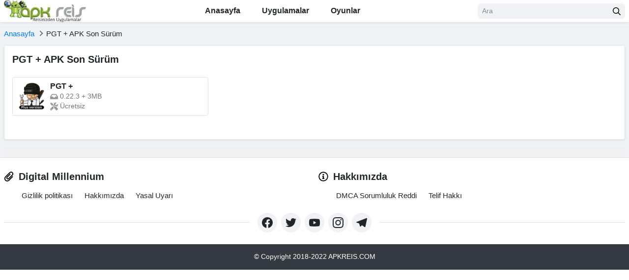

--- FILE ---
content_type: text/html; charset=UTF-8
request_url: https://apkreis.net/tag/pgt-apk-son-surum/
body_size: 20281
content:
<!DOCTYPE html><html lang="tr"><head><meta charset="UTF-8"><meta content='yes' name='apple-mobile-web-app-capable'/><meta content='width=device-width, initial-scale=1.0, user-scalable=1.0, minimum-scale=1.0, maximum-scale=5.0' name='viewport'/><meta content='text/html; charset=UTF-8' http-equiv='Content-Type'/><meta content='true' name='MSSmartTagsPreventParsing'/><meta content='#f0f2f5' name='theme-color'/><meta content='#f0f2f5' name='msapplication-navbutton-color'/><meta content='#f0f2f5' name='apple-mobile-web-app-status-bar-style'/><link rel="shortcut icon" href="https://apkreis.net/wp-content/uploads/favicon.png" type="image/x-icon"/><link rel='dns-prefetch' href='//pagead2.googlesyndication.com'/><link rel='dns-prefetch' href='//www.googletagmanager.com'/><link rel='dns-prefetch' href='//play-lh.googleusercontent.com'/><link rel="alternate" type="application/rss+xml" title="APKREIS.NET RSS Feed" href="https://apkreis.net/feed/"/><link rel="pingback" href="https://apkreis.net/xmlrpc.php"/> <link rel="canonical" href="https://apkreis.net/pgt/"/> <meta name='robots' content='index, follow, max-image-preview:large, max-snippet:-1, max-video-preview:-1'/>  <title>PGT + APK Son Sürüm Arşivleri - APKREIS.NET</title> <link rel="canonical" href="https://apkreis.net/tag/pgt-apk-son-surum/"/> <meta property="og:locale" content="tr_TR"/> <meta property="og:type" content="article"/> <meta property="og:title" content="PGT + APK Son Sürüm Arşivleri"/> <meta property="og:url" content="https://apkreis.net/tag/pgt-apk-son-surum/"/> <meta property="og:site_name" content="APKREIS.NET"/> <meta name="twitter:card" content="summary_large_image"/> <meta name="twitter:site" content="@apkreis"/> <script type="application/ld+json" class="yoast-schema-graph">{"@context":"https://schema.org","@graph":[{"@type":"CollectionPage","@id":"https://apkreis.net/tag/pgt-apk-son-surum/","url":"https://apkreis.net/tag/pgt-apk-son-surum/","name":"PGT + APK Son Sürüm Arşivleri - APKREIS.NET","isPartOf":{"@id":"https://apkreis.net/#website"},"primaryImageOfPage":{"@id":"https://apkreis.net/tag/pgt-apk-son-surum/#primaryimage"},"image":{"@id":"https://apkreis.net/tag/pgt-apk-son-surum/#primaryimage"},"thumbnailUrl":"https://apkreis.net/wp-content/uploads/download-pgt-pro-gfx-amp-optimizer-google-play39de-uygulamalar.webp","breadcrumb":{"@id":"https://apkreis.net/tag/pgt-apk-son-surum/#breadcrumb"},"inLanguage":"tr"},{"@type":"ImageObject","inLanguage":"tr","@id":"https://apkreis.net/tag/pgt-apk-son-surum/#primaryimage","url":"https://apkreis.net/wp-content/uploads/download-pgt-pro-gfx-amp-optimizer-google-play39de-uygulamalar.webp","contentUrl":"https://apkreis.net/wp-content/uploads/download-pgt-pro-gfx-amp-optimizer-google-play39de-uygulamalar.webp","width":512,"height":512},{"@type":"BreadcrumbList","@id":"https://apkreis.net/tag/pgt-apk-son-surum/#breadcrumb","itemListElement":[{"@type":"ListItem","position":1,"name":"Anasayfa","item":"https://apkreis.net/"},{"@type":"ListItem","position":2,"name":"PGT + APK Son Sürüm"}]},{"@type":"WebSite","@id":"https://apkreis.net/#website","url":"https://apkreis.net/","name":"APKREIS.NET","description":"MOD APK Oyunlar/Premium Uygulamalar İndir","publisher":{"@id":"https://apkreis.net/#organization"},"potentialAction":[{"@type":"SearchAction","target":{"@type":"EntryPoint","urlTemplate":"https://apkreis.net/?s={search_term_string}"},"query-input":"required name=search_term_string"}],"inLanguage":"tr"},{"@type":"Organization","@id":"https://apkreis.net/#organization","name":"APKREIS","url":"https://apkreis.net/","logo":{"@type":"ImageObject","inLanguage":"tr","@id":"https://apkreis.net/#/schema/logo/image/","url":"https://apkreis.net/wp-content/uploads/logo.png","contentUrl":"https://apkreis.net/wp-content/uploads/logo.png","width":548,"height":148,"caption":"APKREIS"},"image":{"@id":"https://apkreis.net/#/schema/logo/image/"},"sameAs":["https://www.facebook.com/apkreis","https://x.com/apkreis"]}]}</script> <style id='wp-img-auto-sizes-contain-inline-css' type='text/css'>img:is([sizes=auto i],[sizes^="auto," i]){contain-intrinsic-size:3000px 1500px}/*# sourceURL=wp-img-auto-sizes-contain-inline-css */</style><meta name="generator" content="Redux 4.5.4"/> <script>document.documentElement.className = document.documentElement.className.replace( 'no-js', 'js' );</script><link rel='dns-prefetch' href='//i0.wp.com'/> <link rel="icon" href="https://apkreis.net/wp-content/uploads/favicon-90x90.png" sizes="32x32"/><link rel="icon" href="https://apkreis.net/wp-content/uploads/favicon.png" sizes="192x192"/><link rel="apple-touch-icon" href="https://apkreis.net/wp-content/uploads/favicon.png"/><meta name="msapplication-TileImage" content="https://apkreis.net/wp-content/uploads/favicon.png"/><link rel='dns-prefetch' href='//pagead2.googlesyndication.com'/><link rel='dns-prefetch' href='//www.googletagmanager.com'/><link rel='dns-prefetch' href='//play-lh.googleusercontent.com'/><style id='global-styles-inline-css' type='text/css'>body{--wp--preset--color--black: #000000;--wp--preset--color--cyan-bluish-gray: #abb8c3;--wp--preset--color--white: #ffffff;--wp--preset--color--pale-pink: #f78da7;--wp--preset--color--vivid-red: #cf2e2e;--wp--preset--color--luminous-vivid-orange: #ff6900;--wp--preset--color--luminous-vivid-amber: #fcb900;--wp--preset--color--light-green-cyan: #7bdcb5;--wp--preset--color--vivid-green-cyan: #00d084;--wp--preset--color--pale-cyan-blue: #8ed1fc;--wp--preset--color--vivid-cyan-blue: #0693e3;--wp--preset--color--vivid-purple: #9b51e0;--wp--preset--gradient--vivid-cyan-blue-to-vivid-purple: linear-gradient(135deg,rgba(6,147,227,1) 0%,rgb(155,81,224) 100%);--wp--preset--gradient--light-green-cyan-to-vivid-green-cyan: linear-gradient(135deg,rgb(122,220,180) 0%,rgb(0,208,130) 100%);--wp--preset--gradient--luminous-vivid-amber-to-luminous-vivid-orange: linear-gradient(135deg,rgba(252,185,0,1) 0%,rgba(255,105,0,1) 100%);--wp--preset--gradient--luminous-vivid-orange-to-vivid-red: linear-gradient(135deg,rgba(255,105,0,1) 0%,rgb(207,46,46) 100%);--wp--preset--gradient--very-light-gray-to-cyan-bluish-gray: linear-gradient(135deg,rgb(238,238,238) 0%,rgb(169,184,195) 100%);--wp--preset--gradient--cool-to-warm-spectrum: linear-gradient(135deg,rgb(74,234,220) 0%,rgb(151,120,209) 20%,rgb(207,42,186) 40%,rgb(238,44,130) 60%,rgb(251,105,98) 80%,rgb(254,248,76) 100%);--wp--preset--gradient--blush-light-purple: linear-gradient(135deg,rgb(255,206,236) 0%,rgb(152,150,240) 100%);--wp--preset--gradient--blush-bordeaux: linear-gradient(135deg,rgb(254,205,165) 0%,rgb(254,45,45) 50%,rgb(107,0,62) 100%);--wp--preset--gradient--luminous-dusk: linear-gradient(135deg,rgb(255,203,112) 0%,rgb(199,81,192) 50%,rgb(65,88,208) 100%);--wp--preset--gradient--pale-ocean: linear-gradient(135deg,rgb(255,245,203) 0%,rgb(182,227,212) 50%,rgb(51,167,181) 100%);--wp--preset--gradient--electric-grass: linear-gradient(135deg,rgb(202,248,128) 0%,rgb(113,206,126) 100%);--wp--preset--gradient--midnight: linear-gradient(135deg,rgb(2,3,129) 0%,rgb(40,116,252) 100%);--wp--preset--duotone--dark-grayscale: url('#wp-duotone-dark-grayscale');--wp--preset--duotone--grayscale: url('#wp-duotone-grayscale');--wp--preset--duotone--purple-yellow: url('#wp-duotone-purple-yellow');--wp--preset--duotone--blue-red: url('#wp-duotone-blue-red');--wp--preset--duotone--midnight: url('#wp-duotone-midnight');--wp--preset--duotone--magenta-yellow: url('#wp-duotone-magenta-yellow');--wp--preset--duotone--purple-green: url('#wp-duotone-purple-green');--wp--preset--duotone--blue-orange: url('#wp-duotone-blue-orange');--wp--preset--font-size--small: 13px;--wp--preset--font-size--medium: 20px;--wp--preset--font-size--large: 36px;--wp--preset--font-size--x-large: 42px;}.has-black-color{color: var(--wp--preset--color--black) !important;}.has-cyan-bluish-gray-color{color: var(--wp--preset--color--cyan-bluish-gray) !important;}.has-white-color{color: var(--wp--preset--color--white) !important;}.has-pale-pink-color{color: var(--wp--preset--color--pale-pink) !important;}.has-vivid-red-color{color: var(--wp--preset--color--vivid-red) !important;}.has-luminous-vivid-orange-color{color: var(--wp--preset--color--luminous-vivid-orange) !important;}.has-luminous-vivid-amber-color{color: var(--wp--preset--color--luminous-vivid-amber) !important;}.has-light-green-cyan-color{color: var(--wp--preset--color--light-green-cyan) !important;}.has-vivid-green-cyan-color{color: var(--wp--preset--color--vivid-green-cyan) !important;}.has-pale-cyan-blue-color{color: var(--wp--preset--color--pale-cyan-blue) !important;}.has-vivid-cyan-blue-color{color: var(--wp--preset--color--vivid-cyan-blue) !important;}.has-vivid-purple-color{color: var(--wp--preset--color--vivid-purple) !important;}.has-black-background-color{background-color: var(--wp--preset--color--black) !important;}.has-cyan-bluish-gray-background-color{background-color: var(--wp--preset--color--cyan-bluish-gray) !important;}.has-white-background-color{background-color: var(--wp--preset--color--white) !important;}.has-pale-pink-background-color{background-color: var(--wp--preset--color--pale-pink) !important;}.has-vivid-red-background-color{background-color: var(--wp--preset--color--vivid-red) !important;}.has-luminous-vivid-orange-background-color{background-color: var(--wp--preset--color--luminous-vivid-orange) !important;}.has-luminous-vivid-amber-background-color{background-color: var(--wp--preset--color--luminous-vivid-amber) !important;}.has-light-green-cyan-background-color{background-color: var(--wp--preset--color--light-green-cyan) !important;}.has-vivid-green-cyan-background-color{background-color: var(--wp--preset--color--vivid-green-cyan) !important;}.has-pale-cyan-blue-background-color{background-color: var(--wp--preset--color--pale-cyan-blue) !important;}.has-vivid-cyan-blue-background-color{background-color: var(--wp--preset--color--vivid-cyan-blue) !important;}.has-vivid-purple-background-color{background-color: var(--wp--preset--color--vivid-purple) !important;}.has-black-border-color{border-color: var(--wp--preset--color--black) !important;}.has-cyan-bluish-gray-border-color{border-color: var(--wp--preset--color--cyan-bluish-gray) !important;}.has-white-border-color{border-color: var(--wp--preset--color--white) !important;}.has-pale-pink-border-color{border-color: var(--wp--preset--color--pale-pink) !important;}.has-vivid-red-border-color{border-color: var(--wp--preset--color--vivid-red) !important;}.has-luminous-vivid-orange-border-color{border-color: var(--wp--preset--color--luminous-vivid-orange) !important;}.has-luminous-vivid-amber-border-color{border-color: var(--wp--preset--color--luminous-vivid-amber) !important;}.has-light-green-cyan-border-color{border-color: var(--wp--preset--color--light-green-cyan) !important;}.has-vivid-green-cyan-border-color{border-color: var(--wp--preset--color--vivid-green-cyan) !important;}.has-pale-cyan-blue-border-color{border-color: var(--wp--preset--color--pale-cyan-blue) !important;}.has-vivid-cyan-blue-border-color{border-color: var(--wp--preset--color--vivid-cyan-blue) !important;}.has-vivid-purple-border-color{border-color: var(--wp--preset--color--vivid-purple) !important;}.has-vivid-cyan-blue-to-vivid-purple-gradient-background{background: var(--wp--preset--gradient--vivid-cyan-blue-to-vivid-purple) !important;}.has-light-green-cyan-to-vivid-green-cyan-gradient-background{background: var(--wp--preset--gradient--light-green-cyan-to-vivid-green-cyan) !important;}.has-luminous-vivid-amber-to-luminous-vivid-orange-gradient-background{background: var(--wp--preset--gradient--luminous-vivid-amber-to-luminous-vivid-orange) !important;}.has-luminous-vivid-orange-to-vivid-red-gradient-background{background: var(--wp--preset--gradient--luminous-vivid-orange-to-vivid-red) !important;}.has-very-light-gray-to-cyan-bluish-gray-gradient-background{background: var(--wp--preset--gradient--very-light-gray-to-cyan-bluish-gray) !important;}.has-cool-to-warm-spectrum-gradient-background{background: var(--wp--preset--gradient--cool-to-warm-spectrum) !important;}.has-blush-light-purple-gradient-background{background: var(--wp--preset--gradient--blush-light-purple) !important;}.has-blush-bordeaux-gradient-background{background: var(--wp--preset--gradient--blush-bordeaux) !important;}.has-luminous-dusk-gradient-background{background: var(--wp--preset--gradient--luminous-dusk) !important;}.has-pale-ocean-gradient-background{background: var(--wp--preset--gradient--pale-ocean) !important;}.has-electric-grass-gradient-background{background: var(--wp--preset--gradient--electric-grass) !important;}.has-midnight-gradient-background{background: var(--wp--preset--gradient--midnight) !important;}.has-small-font-size{font-size: var(--wp--preset--font-size--small) !important;}.has-medium-font-size{font-size: var(--wp--preset--font-size--medium) !important;}.has-large-font-size{font-size: var(--wp--preset--font-size--large) !important;}.has-x-large-font-size{font-size: var(--wp--preset--font-size--x-large) !important;}</style><link rel='stylesheet' id='m-bootstrap-css' href='https://apkreis.net/wp-content/themes/e/assets/css/bootstrap.min.css' type='text/css' media='all'/><style rel='stylesheet' id='e-style-css'>.row{margin-left:-8px;margin-right:-8px}.container,[class*=col-]{padding-left:8px;padding-right:8px}.row-small{margin-left:-4px;margin-right:-4px}.col-small{padding-left:4px;padding-right:4px}@media(max-width:767px){.container{max-width:1280px}}body{font-size:.9375rem}*{outline:none!important}img{max-width:100%;height:auto}iframe{display:block;max-width:100%;margin:0 auto}a{-webkit-transition:all .3s ease 0s;-moz-transition:all .3s ease 0s;transition:all .3s ease 0s}a:hover{color:#0b8bfd;text-decoration:none}ul,ol{padding-left:20px}button{cursor:pointer;-webkit-transition:all .3s ease 0s;-moz-transition:all .3s ease 0s;transition:all .3s ease 0s}small,.small{font-size:90%}.font-size-body{font-size:.9375rem!important}.lead{font-size:1.125rem}.font-weight-semibold{font-weight:600!important}a.text-body:hover,a.text-body:focus{color:#0b8bfd!important}a.text-muted:hover,a.text-muted:focus{color:#212529!important}.text-primary{color:#0b8bfd!important}.bg-primary{background-color:#0b8bfd!important}.bg-secondary{background-color:#fe8401!important}.bg-light{background-color:#f0f2f5!important}.border-primary{border-color:#0b8bfd!important}.bg-cover{background-color:#cfd4db;background-repeat:no-repeat;background-position:center center;background-size:cover}.border-secondary{border-color:#fe8401!important}.border-bottom-2{border-bottom:2px solid #dee2e6}.rounded-lg{border-radius:.5rem!important}.svg-4{width:1.5rem;height:1.5rem}.svg-5{width:1.25rem;height:1.25rem}.svg-6{width:1rem;height:1rem}.svg-primary{fill:#0b8bfd}.svg-muted{fill:#999}@media(max-width:767px){h1,.h1{font-size:1.625rem}h2,.h2{font-size:1.5rem}h3,.h3{font-size:1.375rem}h4,.h4{font-size:1.25rem}h5,.h5{font-size:1.125rem}.display-4{font-size:2rem}}.form-control::-webkit-input-placeholder{color:#898989}.form-control::-moz-placeholder{color:#898989}.form-control:-ms-input-placeholder{color:#898989}.form-control:-moz-placeholder{color:#898989}.required{color:#f15a29}.form-control,.custom-select,.btn{border-radius:.375rem;-webkit-transition:all .3s ease 0s;-moz-transition:all .3s ease 0s;transition:all .3s ease 0s}.form-control,.custom-select{background-color:#f0f2f5;border-color:#f0f2f5}.form-control:focus,.custom-select:focus,.form-control:focus+.input-group-append .btn{background-color:#fff;border-color:#dee2e6;box-shadow:0 .125rem .5rem rgba(0,0,0,.15)}.btn{font-weight:600}.btn-sm{font-size:.75rem}.btn-primary,.btn-primary:not(:disabled):not(.disabled):active:focus{color:#fff;background-color:#0b8bfd;border-color:#0b8bfd}.btn-primary:hover,.btn-primary:focus,.btn-primary:not(:disabled):not(.disabled):active{color:#fff;background-color:#39a2ff;border-color:#39a2ff}.btn-primary svg,.btn-primary:not(:disabled):not(.disabled):active:focus svg{fill:#fff}.btn-secondary,.btn-secondary:not(:disabled):not(.disabled):active:focus{color:#fff;background-color:#fe8401;border-color:#fe8401}.btn-secondary:hover,.btn-secondary:focus,.btn-secondary:not(:disabled):not(.disabled):active{color:#fff;background-color:#ea7900;border-color:#ea7900}.btn-secondary svg,.btn-secondary:not(:disabled):not(.disabled):active:focus svg{fill:#fff}.btn-outline-primary,.btn-outline-primary:not(:disabled):not(.disabled):active:focus{color:#0b8bfd;background-color:transparent;border-color:#0b8bfd}.btn-outline-primary:hover,.btn-outline-primary:focus,.btn-outline-primary:not(:disabled):not(.disabled):active{color:#fff;background-color:#0b8bfd;border-color:#0b8bfd}.btn-light,.btn-light:not(:disabled):not(.disabled):active:focus{color:#212529;background-color:#f0f2f5;border-color:#f0f2f5}.btn-light:not(:disabled):not(.disabled).active{color:#fff;background-color:#0b8bfd;border-color:#0b8bfd}.table th,.table td{padding:.625rem}.table th{font-size:1rem;font-weight:600}.tab-nav{border-bottom:1px solid #dee2e6;display:flex;margin-bottom:1rem}.tab-nav a{font-size:1rem;font-weight:600;color:#212529;border-bottom:2px solid transparent;display:block;padding:.5rem 1.5rem}.tab-nav a:hover{background-color:#f0f2f5}.tab-nav a.active{color:#0b8bfd;border-bottom-color:#0b8bfd}.breadcrumb{background:0 0;border:0;border-radius:0;padding:0;margin:0}.breadcrumb-item+.breadcrumb-item::before{content:' ';border-top:2px solid #6c757d;border-right:2px solid #6c757d;display:inline-block;vertical-align:middle;width:.5rem;height:.5rem;padding-right:0;margin-top:-.25rem;margin-right:.5rem;transform:rotate(45deg)}@media(max-width:767px){.single .breadcrumb-item.active{display:none}}.pagination{justify-content:center;margin-bottom:1.5rem}.pagination .page-link{font-size:1rem;font-weight:600;color:#212529;background:#f0f2f5;border-color:#f0f2f5;border-radius:.5rem!important;display:flex;align-items:center;justify-content:center;width:2.5rem;height:2.5rem;text-align:center;padding:0;margin-left:.25rem;margin-right:.25rem}.pagination .page-link:hover,.pagination .page-link:focus{color:#212529;background-color:#e2e6ea;border-color:#e2e6ea}.pagination .page-item.active .page-link{color:#fff;background-color:#0b8bfd;border-color:#0b8bfd}.modal-dialog{min-height:calc(100vh - 3.75rem);display:flex;flex-direction:column;justify-content:center;overflow:auto;margin-top:2.5rem;margin-bottom:2.5rem}.modal.fade .modal-dialog{-webkit-transform:translate(0,0);-moz-transform:translate(0,0);transform:translate(0,0)}.modal-header{background:#f7f7f7}.modal-title{text-transform:uppercase;line-height:1.2}.modal-body{padding:1.5rem}.modal-backdrop.show{opacity:.7}.spin{-webkit-animation:spin 1.2s infinite linear;-moz-animation:spin 1.2s infinite linear;-ms-animation:spin 1.2s infinite linear;-o-animation:spin 1.2s infinite linear;animation:spin 1.2s infinite linear}@keyframes "spin"{from{-webkit-transform:rotate(0deg);-moz-transform:rotate(0deg);-o-transform:rotate(0deg);-ms-transform:rotate(0deg);transform:rotate(0deg)}to{-webkit-transform:rotate(359deg);-moz-transform:rotate(359deg);-o-transform:rotate(359deg);-ms-transform:rotate(359deg);transform:rotate(359deg)}}@-moz-keyframes spin{from{-moz-transform:rotate(0deg);transform:rotate(0deg)}to{-moz-transform:rotate(359deg);transform:rotate(359deg)}}@-webkit-keyframes "spin"{from{-webkit-transform:rotate(0deg);transform:rotate(0deg)}to{-webkit-transform:rotate(359deg);transform:rotate(359deg)}}@-ms-keyframes "spin"{from{-ms-transform:rotate(0deg);transform:rotate(0deg)}to{-ms-transform:rotate(359deg);transform:rotate(359deg)}}@-o-keyframes "spin"{from{-o-transform:rotate(0deg);transform:rotate(0deg)}to{-o-transform:rotate(359deg);transform:rotate(359deg)}}.progress-bar-animated{-webkit-animation:progress-bar-stripes .6s linear infinite;animation:progress-bar-stripes .6s linear infinite}.accordion .toggler{color:#fff;background-color:#0b8bfd}.accordion .toggler.collapsed{color:#007bff;background-color:#fff}.accordion .toggler:after{content:'-';font-size:1.25rem;font-weight:700;cursor:pointer;display:inline-block;line-height:1;margin-left:auto;transition:all .3s ease 0s}.accordion .toggler.collapsed:after{content:'+'}.accordion-more-info .toggler{color:#007bff;background-color:#f0f2f5}.site{padding-top:46px}.admin-bar .site-header{top:46px}@media(min-width:768px){.admin-bar .site-header{top:32px}}.site-nav ul{list-style:none;padding:0;margin:0}.site-nav .menu{display:flex}.site-nav .menu>li{position:relative}.site-nav .menu>li>a{font-size:1rem;font-weight:600;color:inherit;border-top:2px solid transparent;border-bottom:2px solid transparent;display:block;padding:.5rem 1.25rem}.site-nav .menu>li:hover>a{color:inherit;background:#f2f2f2}.site-nav .menu>li.current-menu-item>a,.site-nav .menu>li.current-category-ancestor>a,.site-nav .menu>li.current-post-ancestor>a{color:#0b8bfd;background-color:transparent;border-bottom-color:#0b8bfd}.site-nav .sub-menu{white-space:nowrap;background-color:#fff;box-shadow:0 .125rem .25rem rgba(0,0,0,.075);display:none;padding:.5rem 0;position:absolute;z-index:12;top:100%;left:0;min-width:15rem}.site-nav li:hover>.sub-menu{display:block}.site-nav .sub-menu>li{position:relative}.site-nav .sub-menu>li>a{color:inherit;display:block;padding:.5rem 1rem}.site-nav .sub-menu>li:hover>a{color:#0b8bfd}.site-nav .sub-menu>li>.sub-menu{top:0;left:100%}@media(max-width:1199px){.site-nav .menu>li>a{padding-left:.75rem;padding-right:.75rem}}@media(max-width:991px){.site-nav{background-color:#fff;overflow-y:auto;width:17.5rem;position:fixed;left:-17.5rem;top:0;bottom:0;transition:all .3s ease 0s;z-index:1002}body.open-site-nav .site-nav{left:0}.site-overlay{background:rgba(0,0,0,.5);width:100%;height:100%;position:fixed;z-index:1001;top:0;left:0}.site-nav .menu{display:block}.site-nav .menu>li{border-bottom:1px solid #dee2e6;padding:.75rem 2.5rem .75rem .75rem;margin-left:0}.site-nav .menu>li+li{margin-left:0}.site-nav .menu>li>a{display:inline;padding:0}.site-nav .menu>li.menu-item-has-children:before{content:' ';border-top:2px solid #212121;border-left:2px solid #212121;cursor:pointer;float:right;width:.5rem;height:.5rem;position:absolute;top:1.25rem;right:1rem;transform:rotateZ(-135deg);transition:all .3s ease 0s}.site-nav .menu>li.menu-item-has-children:hover:before{border-top-color:#0b8bfd;border-left-color:#0b8bfd}.site-nav .menu>li.menu-item-has-children.active:before{transform:rotateZ(45deg)}.site-nav .menu>li>.sub-menu{background-color:transparent;border:0;box-shadow:none;clear:both;display:none;padding:0;position:relative;top:0;left:0;margin:.5rem 0}.site-nav .menu>li:hover>.sub-menu{display:none}}.archive-post:hover,.aside-cat:hover{border-color:#0b8bfd!important}.adsbygoogle,.adsbygoogle ins,.adsbygoogle iframe{width:100%!important}.adsbygoogle{margin-left:0!important}.cloud-tags{display:flex;flex-wrap:wrap;justify-content:center}.cloud-tags a{color:inherit;background-color:#e4e4e4;border-radius:50rem;display:block;padding:.5rem 1rem;margin:0 1rem 1.5rem}.cloud-tags a:hover,.cloud-tags a:focus{color:inherit;background-color:#c4c4c4}.entry-content{text-align:justify}.entry-content h1,.entry-content h2,.entry-content h3,.entry-content h4,.entry-content h5,.entry-content h6,.term-description h1,.term-description h2,.term-description h3,.term-description h4,.term-description h5,.term-description h6{font-size:1.375rem;text-align:center;margin-bottom:1rem}.entry-content table{background-color:transparent;border-collapse:collapse;border-spacing:0;margin-bottom:1rem;width:100%;max-width:100%}.entry-content table th,.entry-content table td{border-top:1px solid #dee2e6;padding:.75rem}.entry-content table th{font-weight:600;text-transform:uppercase}.entry-content table thead th{border-bottom:2px solid #dee2e6;padding:.75rem}.entry-content img.centered,.entry-content .aligncenter,.term-description img.centered,.term-description .aligncenter{display:table;margin:0 auto 1em}.entry-content .wp-caption,.term-description .wp-caption{max-width:100%}.entry-content .wp-caption-text,.term-description .wp-caption-text{font-weight:400;text-align:center;background:#eee;padding:.5rem}.entry-content blockquote{box-shadow:inset 0 0 0 0 #e2e4e7;border-left:.25rem solid #000;padding-left:1rem}.entry-content .wp-block-image{text-align:center;margin-left:auto;margin-right:auto}.entry-content .su-spoiler{display:none}.list-shares a{color:#fff;border-radius:50%;display:flex;justify-content:center;align-items:center;width:2.25rem;height:2.25rem}.list-shares a:hover{opacity:.8}.list-shares a.facebook{background-color:#455fa1}.list-shares a.twitter{background-color:#58abf4}.list-shares a.pinterest{background-color:#cc1d1e}.list-shares a.linkedin{background-color:#007bb5}.list-shares a.email{background-color:#1980be}.schema-faq-section{border:1px solid #dee2e6;padding:1rem;margin-top:-1px}.schema-faq-question{font-weight:400;cursor:pointer}.schema-faq-answer{display:none;padding-top:1rem;padding-left:1rem}.site-footer .menu{margin-left:2.25rem}.site-footer .menu li{margin-right:1.5rem}.site-footer .menu li a{color:inherit}.site-footer .menu li a:hover{color:#0b8bfd}.site-footer .socials a{color:inherit;background-color:#f0f2f5;border-radius:50%;display:flex;align-items:center;justify-content:center;width:2.5rem;height:2.5rem}.site-footer .socials a:hover{background-color:#e2e6ea}.site-footer .socials a svg{fill:#212529;transition:all .3s ease 0s}.site-footer .socials a:hover svg{fill:#212529}.site-footer .socials a+a{margin-left:.5rem}.king-logged-user{display: inline-block;height: 30px}.user-header-avatar{min-width: 30px;height: 30px !important;display: inline-block;cursor: pointer;border-radius: 50%}.user-header-noavatar{width: 40px;height: 40px;display: inline-block;border-radius: 50%;cursor: pointer;background-color: #eef0f3;background-image: url(layouts/imgs/noavatar.png);background-repeat: no-repeat;background-position: center center}.user-comment-noavatar img{width: 60px;height: 60px;display: inline-block;box-shadow: 0 2px 5px rgba(0, 0, 0, 0.15);border-radius: 6px}.king-username .open{visibility: visible;opacity: 1;-webkit-transform: scale(1);-ms-transform: scale(1);transform: scale(1)}.user-header-menu a{display: block;color: #777777;padding: 10px 0;border-top: 1px solid #eceef3}.user-header-profile{background-color: #fff;border-radius: 6px 6px 0 0}.user-header-profile a{color:#8BC34A) !important;border-top: inherit !important;font-weight: 600;font-size: 19px}.king-points{background-color:#8BC34A;display: inline-block;padding: 0 10px;line-height: 30px;margin-bottom: 10px;color: #fff;font-weight: 600;border-radius: 100px}.king-profile-user .king-points{position: absolute;bottom: 0;left: 50%;transform: translate(-50%, 0)}.king-head-nav a i{margin-right: 4px;font-size: 13px}.king-post-format a{background-color: #ffffff33;-webkit-backdrop-filter: saturate(180%) blur(20px);backdrop-filter: saturate(180%) blur(20px);padding: 0 12px 0 28px;line-height: 29px;margin-bottom: 3px;display: block;border-radius: 32px;font-size: 11px;color: #fff;position: relative;text-shadow: 1px 1px 1px rgb(93 93 93 / 37%);font-weight: 900}.king-post-format i{position: absolute;left: 9px;top: 9px;color: #333}.tags-links a{padding: 5px 5px;color:#8BC34A;font-size: 12px}.tags-links a:hover{border-color:#8BC34A}.tags-links{display: block;padding: 2px 0;margin-bottom: 10px}.font-weight-normal,dd.title{font-weight: 700 !important}header a.text-body img{max-height: 45px !important}.user-header-menu {position: absolute;display: block;right: 10px;visibility: hidden;opacity: 0;list-style: none;background-color: #f6f7f9;width: 220px;top: 50px;text-align: center;margin: 0;z-index: 4;box-shadow: 0px 0px 8px 0 rgba(0, 0, 0, 0.1);-webkit-box-shadow: 0px 0px 8px 0 rgba(0, 0, 0, 0.1);-webkit-transform: scale(0.8);-ms-transform: scale(0.8);transform: scale(0.8);-webkit-transition: all 250ms cubic-bezier(0.24, 0.22, 0.015, 1.56);transition: all 250ms cubic-bezier(0.24, 0.22, 0.015, 1.56);-webkit-backface-visibility: hidden;-moz-backface-visibility: hidden;backface-visibility: hidden;border-radius: 6px;}.user-header-menu:before {content: " ";background: none repeat scroll 0 0 transparent;border: 12px solid transparent;border-bottom-color: #fff;bottom: auto;height: 0;left: auto;position: absolute;right: 8px;top: -22px;vertical-align: top;width: 0;}</style><style id="swiper-style">@font-face{font-family: swiper-icons;src: url("data:application/font-woff;charset=utf-8;base64, d09GRgABAAAAAAZgABAAAAAADAAAAAAAAAAAAAAAAAAAAAAAAAAAAAAAAABGRlRNAAAGRAAAABoAAAAci6qHkUdERUYAAAWgAAAAIwAAACQAYABXR1BPUwAABhQAAAAuAAAANuAY7 xHU1VCAAAFxAAAAFAAAABm2fPczU9TLzIAAAHcAAAASgAAAGBP9V5RY21hcAAAAkQAAACIAAABYt6F0cBjdnQgAAACzAAAAAQAAAAEABEBRGdhc3AAAAWYAAAACAAAAAj//wADZ2x5ZgAAAywAAADMAAAD2MHtryVoZWFkAAABbAAAADAAAAA2E2 eoWhoZWEAAAGcAAAAHwAAACQC9gDzaG10eAAAAigAAAAZAAAArgJkABFsb2NhAAAC0AAAAFoAAABaFQAUGG1heHAAAAG8AAAAHwAAACAAcABAbmFtZQAAA/gAAAE5AAACXvFdBwlwb3N0AAAFNAAAAGIAAACE5s74hXjaY2BkYGAAYpf5Hu/j W2 MnAzMYDAzaX6QjD6/4//Bxj5GA8AuRwMYGkAPywL13jaY2BkYGA88P8Agx4j /8fQDYfA1AEBWgDAIB2BOoAeNpjYGRgYNBh4GdgYgABEMnIABJzYNADCQAACWgAsQB42mNgYfzCOIGBlYGB0YcxjYGBwR1Kf2WQZGhhYGBiYGVmgAFGBiQQkOaawtDAoMBQxXjg/wEGPcYDDA4wNUA2CCgwsAAAO4EL6gAAeNpj2M0gyAACqxgGNWBkZ2D4/wMA xkDdgAAAHjaY2BgYGaAYBkGRgYQiAHyGMF8FgYHIM3DwMHABGQrMOgyWDLEM1T9/w8UBfEMgLzE////P/5//f/V/xv r4eaAAeMbAxwIUYmIMHEgKYAYjUcsDAwsLKxc3BycfPw8jEQA/gZBASFhEVExcQlJKWkZWTl5BUUlZRVVNXUNTQZBgMAAMR E gAEQFEAAAAKgAqACoANAA AEgAUgBcAGYAcAB6AIQAjgCYAKIArAC2AMAAygDUAN4A6ADyAPwBBgEQARoBJAEuATgBQgFMAVYBYAFqAXQBfgGIAZIBnAGmAbIBzgHsAAB42u2NMQ6CUAyGW568x9AneYYgm4MJbhKFaExIOAVX8ApewSt4Bic4AfeAid3VOBixDxfPYEza5O Xfi04YADggiUIULCuEJK8VhO4bSvpdnktHI5QCYtdi2sl8ZnXaHlqUrNKzdKcT8cjlq rwZSvIVczNiezsfnP/uznmfPFBNODM2K7MTQ45YEAZqGP81AmGGcF3iPqOop0r1SPTaTbVkfUe4HXj97wYE yNwWYxwWu4v1ugWHgo3S1XdZEVqWM7ET0cfnLGxWfkgR42o2PvWrDMBSFj/IHLaF0zKjRgdiVMwScNRAoWUoH78Y2icB/yIY09An6AH2Bdu/UB yxopYshQiEvnvu0dURgDt8QeC8PDw7Fpji3fEA4z/PEJ6YOB5hKh4dj3EvXhxPqH/SKUY3rJ7srZ4FZnh1PMAtPhwP6fl2PMJMPDgeQ4rY8YT6Gzao0eAEA409DuggmTnFnOcSCiEiLMgxCiTI6Cq5DZUd3Qmp10vO0LaLTd2cjN4fOumlc7lUYbSQcZFkutRG7g6JKZKy0RmdLY680CDnEJ UMkpFFe1RN7nxdVpXrC4aTtnaurOnYercZg2YVmLN/d/gczfEimrE/fs/bOuq29Zmn8tloORaXgZgGa78yO9/cnXm2BpaGvq25Dv9S4E9 5SIc9PqupJKhYFSSl47 Qcr1mYNAAAAeNptw0cKwkAAAMDZJA8Q7OUJvkLsPfZ6zFVERPy8qHh2YER 3i/BP83vIBLLySsoKimrqKqpa2hp6 jq6RsYGhmbmJqZSy0sraxtbO3sHRydnEMU4uR6yx7JJXveP7WrDycAAAAAAAH//wACeNpjYGRgYOABYhkgZgJCZgZNBkYGLQZtIJsFLMYAAAw3ALgAeNolizEKgDAQBCchRbC2sFER0YD6qVQiBCv/H9ezGI6Z5XBAw8CBK/m5iQQVauVbXLnOrMZv2oLdKFa8Pjuru2hJzGabmOSLzNMzvutpB3N42mNgZGBg4GKQYzBhYMxJLMlj4GBgAYow/P/PAJJhLM6sSoWKfWCAAwDAjgbRAAB42mNgYGBkAIIbCZo5IPrmUn0hGA0AO8EFTQAA")format("woff");font-weight: 400;font-style: normal}:root{--swiper-theme-color: var(--color_svg)}.screenshots_swiper{width: 100%;padding: 5px 0;background-color: var(--color_background_body)}.screenshots_swiper .swiper-slide{width: auto;margin-right: 5px}.screenshots_swiper .swiper-slide a{display: block}.swiper-container{margin-left: auto;margin-right: auto;position: relative;overflow: hidden;list-style: none;padding: 0;z-index: 1}.swiper-container-vertical > .swiper-wrapper{flex-direction: column}.swiper-wrapper{position: relative;width: 100%;height: 100%;z-index: 1;display: flex;transition-property: transform;box-sizing: content-box}.swiper-container-android .swiper-slide,.swiper-wrapper{transform: translate3d(0, 0, 0)}.swiper-container-multirow > .swiper-wrapper{flex-wrap: wrap}.swiper-container-multirow-column > .swiper-wrapper{flex-wrap: wrap;flex-direction: column}.swiper-container-free-mode > .swiper-wrapper{transition-timing-function: ease-out;margin: 0 auto}.swiper-container-pointer-events{touch-action: pan-y}.swiper-container-pointer-events.swiper-container-vertical{touch-action: pan-x}.swiper-slide{flex-shrink: 0;width: 100%;height: 100%;position: relative;transition-property: transform}.swiper-slide-invisible-blank{visibility: hidden}.swiper-container-autoheight,.swiper-container-autoheight .swiper-slide{height: auto}.swiper-container-autoheight .swiper-wrapper{align-items: flex-start;transition-property: transform, height}.swiper-container-3d{perspective: 1200px}.swiper-container-3d .swiper-cube-shadow,.swiper-container-3d .swiper-slide,.swiper-container-3d .swiper-slide-shadow-bottom,.swiper-container-3d .swiper-slide-shadow-left,.swiper-container-3d .swiper-slide-shadow-right,.swiper-container-3d .swiper-slide-shadow-top,.swiper-container-3d .swiper-wrapper{transform-style: preserve-3d}.swiper-container-3d .swiper-slide-shadow-bottom,.swiper-container-3d .swiper-slide-shadow-left,.swiper-container-3d .swiper-slide-shadow-right,.swiper-container-3d .swiper-slide-shadow-top{position: absolute;left: 0;top: 0;width: 100%;height: 100%;pointer-events: none;z-index: 10}.swiper-container-3d .swiper-slide-shadow-left{background-image: linear-gradient(to left,rgba(0, 0, 0, 0.5),rgba(0, 0, 0, 0))}.swiper-container-3d .swiper-slide-shadow-right{background-image: linear-gradient(to right,rgba(0, 0, 0, 0.5),rgba(0, 0, 0, 0))}.swiper-container-3d .swiper-slide-shadow-top{background-image: linear-gradient(to top,rgba(0, 0, 0, 0.5),rgba(0, 0, 0, 0))}.swiper-container-3d .swiper-slide-shadow-bottom{background-image: linear-gradient(to bottom,rgba(0, 0, 0, 0.5),rgba(0, 0, 0, 0))}.swiper-container-css-mode > .swiper-wrapper{overflow: auto;scrollbar-width: none;-ms-overflow-style: none}.swiper-container-css-mode > .swiper-wrapper::-webkit-scrollbar{display: none}.swiper-container-css-mode > .swiper-wrapper > .swiper-slide{scroll-snap-align: start start}.swiper-container-horizontal.swiper-container-css-mode > .swiper-wrapper{scroll-snap-type: x mandatory}.swiper-container-vertical.swiper-container-css-mode > .swiper-wrapper{scroll-snap-type: y mandatory}:root{--swiper-navigation-size: 44px}.swiper-button-next,.swiper-button-prev{position: absolute;top: 50%;width: calc(var(--swiper-navigation-size) / 44 * 27);height: var(--swiper-navigation-size);margin-top: calc(0px - (var(--swiper-navigation-size) / 2));z-index: 10;cursor: pointer;display: flex;align-items: center;justify-content: center;color: var(--swiper-navigation-color, var(--swiper-theme-color))}.swiper-button-next.swiper-button-disabled,.swiper-button-prev.swiper-button-disabled{opacity: 0.35;cursor: auto;pointer-events: none}.swiper-button-next:after,.swiper-button-prev:after{font-family: swiper-icons;font-size: var(--swiper-navigation-size);text-transform: none !important;letter-spacing: 0;text-transform: none;font-variant: initial;line-height: 1}.swiper-button-prev,.swiper-container-rtl .swiper-button-next{left: 10px;right: auto}.swiper-button-prev:after,.swiper-container-rtl .swiper-button-next:after{content: "prev"}.swiper-button-next,.swiper-container-rtl .swiper-button-prev{right: 10px;left: auto}.swiper-button-next:after,.swiper-container-rtl .swiper-button-prev:after{content: "next"}.swiper-button-next.swiper-button-white,.swiper-button-prev.swiper-button-white{--swiper-navigation-color: var(--color_background_body)}.swiper-button-next.swiper-button-black,.swiper-button-prev.swiper-button-black{--swiper-navigation-color: var(--color_button)}.swiper-button-lock{display: none}.swiper-pagination{position: absolute;text-align: center;transition: 0.3s opacity;transform: translate3d(0, 0, 0);z-index: 10}.swiper-pagination.swiper-pagination-hidden{opacity: 0}.swiper-container-horizontal > .swiper-pagination-bullets,.swiper-pagination-custom,.swiper-pagination-fraction{bottom: 10px;left: 0;width: 100%}.swiper-pagination-bullets-dynamic{overflow: hidden;font-size: 0}.swiper-pagination-bullets-dynamic .swiper-pagination-bullet{transform: scale(0.33);position: relative}.swiper-pagination-bullets-dynamic .swiper-pagination-bullet-active{transform: scale(1)}.swiper-pagination-bullets-dynamic .swiper-pagination-bullet-active-main{transform: scale(1)}.swiper-pagination-bullets-dynamic .swiper-pagination-bullet-active-prev{transform: scale(0.66)}.swiper-pagination-bullets-dynamic .swiper-pagination-bullet-active-prev-prev{transform: scale(0.33)}.swiper-pagination-bullets-dynamic .swiper-pagination-bullet-active-next{transform: scale(0.66)}.swiper-pagination-bullets-dynamic .swiper-pagination-bullet-active-next-next{transform: scale(0.33)}.swiper-pagination-bullet{width: 8px;height: 8px;display: inline-block;border-radius: 50%;background: #000;opacity: 0.2}button.swiper-pagination-bullet{border: none;margin: 0;padding: 0;box-shadow: none;-webkit-appearance: none;appearance: none}.swiper-pagination-clickable .swiper-pagination-bullet{cursor: pointer}.swiper-pagination-bullet-active{opacity: 1;background: var(--swiper-pagination-color), var(--swiper-theme-color))}.swiper-container-vertical > .swiper-pagination-bullets{right: 10px;top: 50%;transform: translate3d(0, -50%, 0)}.swiper-container-vertical> .swiper-pagination-bullets.swiper-pagination-bullet{margin: 6px 0;display: block}.swiper-container-vertical> .swiper-pagination-bullets.swiper-pagination-bullets-dynamic{top: 50%;transform: translateY(-50%);width: 8px}.swiper-container-vertical> .swiper-pagination-bullets.swiper-pagination-bullets-dynamic.swiper-pagination-bullet{display: inline-block;transition: 0.2s transform, 0.2s top}.swiper-container-horizontal> .swiper-pagination-bullets.swiper-pagination-bullet{margin: 0 4px}.swiper-container-horizontal> .swiper-pagination-bullets.swiper-pagination-bullets-dynamic{left: 50%;transform: translateX(-50%);white-space: nowrap}.swiper-container-horizontal> .swiper-pagination-bullets.swiper-pagination-bullets-dynamic.swiper-pagination-bullet{transition: 0.2s transform, 0.2s left}.swiper-container-horizontal.swiper-container-rtl> .swiper-pagination-bullets-dynamic.swiper-pagination-bullet{transition: 0.2s transform, 0.2s right}.swiper-pagination-progressbar{background: rgba(0, 0, 0, 0.25);position: absolute}.swiper-pagination-progressbar .swiper-pagination-progressbar-fill{background: var(--swiper-pagination-color), var(--swiper-theme-color));position: absolute;left: 0;top: 0;width: 100%;height: 100%;transform: scale(0);transform-origin: left top}.swiper-container-rtl.swiper-pagination-progressbar.swiper-pagination-progressbar-fill{transform-origin: right top}.swiper-container-horizontal > .swiper-pagination-progressbar,.swiper-container-vertical> .swiper-pagination-progressbar.swiper-pagination-progressbar-opposite{width: 100%;height: 4px;left: 0;top: 0}.swiper-container-horizontal> .swiper-pagination-progressbar.swiper-pagination-progressbar-opposite,.swiper-container-vertical > .swiper-pagination-progressbar{width: 4px;height: 100%;left: 0;top: 0}.swiper-pagination-white{--swiper-pagination-color: #ffffff}.swiper-pagination-black{--swiper-pagination-color: #000000}.swiper-pagination-lock{display: none}.swiper-scrollbar{border-radius: 10px;position: relative;-ms-touch-action: none;background: rgba(0, 0, 0, 0.1)}.swiper-container-horizontal > .swiper-scrollbar{position: absolute;left: 1%;bottom: 3px;z-index: 50;height: 5px;width: 98%}.swiper-container-vertical > .swiper-scrollbar{position: absolute;right: 3px;top: 1%;z-index: 50;width: 5px;height: 98%}.swiper-scrollbar-drag{height: 100%;width: 100%;position: relative;background: rgba(0, 0, 0, 0.5);border-radius: 10px;left: 0;top: 0}.swiper-scrollbar-cursor-drag{cursor: move}.swiper-scrollbar-lock{display: none}.swiper-zoom-container{width: 100%;height: 100%;display: flex;justify-content: center;align-items: center;text-align: center}.swiper-zoom-container > canvas,.swiper-zoom-container > img,.swiper-zoom-container > svg{max-width: 100%;max-height: 100%;object-fit: contain}.swiper-slide-zoomed{cursor: move}.swiper-lazy-preloader{width: 42px;height: 42px;position: absolute;left: 50%;top: 50%;margin-left: -21px;margin-top: -21px;z-index: 10;transform-origin: 50%;animation: swiper-preloader-spin 1s infinite linear;box-sizing: border-box;border: 4px solid var(--swiper-preloader-color), var(--swiper-theme-color));border-radius: 50%;border-top-color: transparent}.swiper-lazy-preloader-white{--swiper-preloader-color: #fff}.swiper-lazy-preloader-black{--swiper-preloader-color: #000}@keyframes swiper-preloader-spin{100%{transform: rotate(360deg)}}.swiper-container .swiper-notification{position: absolute;left: 0;top: 0;pointer-events: none;opacity: 0;z-index: -1000}.swiper-container-fade.swiper-container-free-mode .swiper-slide{transition-timing-function: ease-out}.swiper-container-fade .swiper-slide{pointer-events: none;transition-property: opacity}.swiper-container-fade .swiper-slide .swiper-slide{pointer-events: none}.swiper-container-fade .swiper-slide-active,.swiper-container-fade .swiper-slide-active .swiper-slide-active{pointer-events: auto}.swiper-container-cube{overflow: visible}.swiper-container-cube .swiper-slide{pointer-events: none;-webkit-backface-visibility: hidden;backface-visibility: hidden;z-index: 1;visibility: hidden;transform-origin: 0 0;width: 100%;height: 100%}.swiper-container-cube .swiper-slide .swiper-slide{pointer-events: none}.swiper-container-cube.swiper-container-rtl .swiper-slide{transform-origin: 100% 0}.swiper-container-cube .swiper-slide-active,.swiper-container-cube .swiper-slide-active .swiper-slide-active{pointer-events: auto}.swiper-container-cube .swiper-slide-active,.swiper-container-cube .swiper-slide-next,.swiper-container-cube .swiper-slide-next .swiper-slide,.swiper-container-cube .swiper-slide-prev{pointer-events: auto;visibility: visible}.swiper-container-cube .swiper-slide-shadow-bottom,.swiper-container-cube .swiper-slide-shadow-left,.swiper-container-cube .swiper-slide-shadow-right,.swiper-container-cube .swiper-slide-shadow-top{z-index: 0;-webkit-backface-visibility: hidden;backface-visibility: hidden}.swiper-container-cube .swiper-cube-shadow{position: absolute;left: 0;bottom: 0;width: 100%;height: 100%;opacity: 0.6;z-index: 0}.swiper-container-cube .swiper-cube-shadow:before{content: "";background: #000;position: absolute;left: 0;top: 0;bottom: 0;right: 0;filter: blur(50px)}.swiper-container-flip{overflow: visible}.swiper-container-flip .swiper-slide{pointer-events: none;-webkit-backface-visibility: hidden;backface-visibility: hidden;z-index: 1}.swiper-container-flip .swiper-slide .swiper-slide{pointer-events: none}.swiper-container-flip .swiper-slide-active,.swiper-container-flip .swiper-slide-active .swiper-slide-active{pointer-events: auto}.swiper-container-flip .swiper-slide-shadow-bottom,.swiper-container-flip .swiper-slide-shadow-left,.swiper-container-flip .swiper-slide-shadow-right,.swiper-container-flip .swiper-slide-shadow-top{z-index: 0;-webkit-backface-visibility: hidden;backface-visibility: hidden}body.compensate-for-scrollbar{overflow: hidden}.fancybox-active{height: auto}.fancybox-is-hidden{left: -9999px;margin: 0;position: absolute !important;top: -9999px;visibility: hidden}.fancybox-container{-webkit-backface-visibility: hidden;height: 100%;left: 0;outline: 0;position: fixed;-webkit-tap-highlight-color: transparent;top: 0;-ms-touch-action: manipulation;touch-action: manipulation;transform: translateZ(0);width: 100%;z-index: 99992}.fancybox-container *{box-sizing: border-box}.fancybox-bg,.fancybox-inner,.fancybox-outer,.fancybox-stage{bottom: 0;left: 0;position: absolute;right: 0;top: 0}.fancybox-outer{-webkit-overflow-scrolling: touch;overflow-y: auto}.fancybox-bg{background: #1e1e1e;opacity: 0;transition-duration: inherit;transition-property: opacity;transition-timing-function: cubic-bezier(0.47, 0, 0.74, 0.71)}.fancybox-is-open .fancybox-bg{opacity: 0.9;transition-timing-function: cubic-bezier(0.22, 0.61, 0.36, 1)}.fancybox-caption,.fancybox-infobar,.fancybox-navigation .fancybox-button,.fancybox-toolbar{direction: ltr;opacity: 0;position: absolute;transition: opacity 0.25s ease, visibility 0s ease 0.25s;visibility: hidden;z-index: 99997}.fancybox-show-caption .fancybox-caption,.fancybox-show-infobar .fancybox-infobar,.fancybox-show-nav .fancybox-navigation .fancybox-button,.fancybox-show-toolbar .fancybox-toolbar{opacity: 1;transition: opacity 0.25s ease 0s, visibility 0s ease 0s;visibility: visible}.fancybox-infobar{color: #ccc;font-size: 13px;-webkit-font-smoothing: subpixel-antialiased;height: 44px;left: 0;line-height: 44px;min-width: 44px;mix-blend-mode: difference;padding: 0 10px;pointer-events: none;top: 0;-webkit-touch-callout: none;-webkit-user-select: none;-moz-user-select: none;-ms-user-select: none;user-select: none}.fancybox-toolbar{right: 0;top: 0}.fancybox-stage{direction: ltr;overflow: visible;transform: translateZ(0);z-index: 99994}.fancybox-is-open .fancybox-stage{overflow: hidden}.fancybox-slide{-webkit-backface-visibility: hidden;display: none;height: 100%;left: 0;outline: 0;overflow: auto;-webkit-overflow-scrolling: touch;padding: 10px;position: absolute;text-align: center;top: 0;transition-property: transform, opacity;white-space: normal;width: 100%;z-index: 99994}.fancybox-slide:before{content: "";display: inline-block;font-size: 0;height: 100%;vertical-align: middle;width: 0}.fancybox-is-sliding .fancybox-slide,.fancybox-slide--current,.fancybox-slide--next,.fancybox-slide--previous{display: block}.fancybox-slide--image{overflow: hidden;padding: 44px 0}.fancybox-slide--image:before{display: none}.fancybox-slide--html{padding: 6px}.fancybox-content{background: #fff;display: inline-block;margin: 0;max-width: 100%;overflow: auto;-webkit-overflow-scrolling: touch;padding: 44px;position: relative;text-align: left;vertical-align: middle}.fancybox-slide--image .fancybox-content{animation-timing-function: cubic-bezier(0.5, 0, 0.14, 1);-webkit-backface-visibility: hidden;background: 0 0;background-repeat: no-repeat;background-size: 100% 100%;left: 0;max-width: none;overflow: visible;padding: 0;position: absolute;top: 0;transform-origin: top left;transition-property: transform, opacity;-webkit-user-select: none;-moz-user-select: none;-ms-user-select: none;user-select: none;z-index: 99995}.fancybox-can-zoomOut .fancybox-content{cursor: zoom-out}.fancybox-can-zoomIn .fancybox-content{cursor: zoom-in}.fancybox-can-pan .fancybox-content,.fancybox-can-swipe .fancybox-content{cursor: grab}.fancybox-is-grabbing .fancybox-content{cursor: grabbing}.fancybox-container [data-selectable="true"]{cursor: text}.fancybox-image,.fancybox-spaceball{background: 0 0;border: 0;height: 100%;left: 0;margin: 0;max-height: none;max-width: none;padding: 0;position: absolute;top: 0;-webkit-user-select: none;-moz-user-select: none;-ms-user-select: none;user-select: none;width: 100%}.fancybox-spaceball{z-index: 1}.fancybox-slide--iframe .fancybox-content,.fancybox-slide--map .fancybox-content,.fancybox-slide--pdf .fancybox-content,.fancybox-slide--video .fancybox-content{height: 100%;overflow: visible;padding: 0;width: 100%}.fancybox-slide--video .fancybox-content{background: #000}.fancybox-slide--map .fancybox-content{background: #e5e3df}.fancybox-slide--iframe .fancybox-content{background: #fff}.fancybox-iframe,.fancybox-video{background: 0 0;border: 0;display: block;height: 100%;margin: 0;overflow: hidden;padding: 0;width: 100%}.fancybox-iframe{left: 0;position: absolute;top: 0}.fancybox-error{background: #fff;cursor: default;max-width: 400px;padding: 40px;width: 100%}.fancybox-error p{color: #444;font-size: 16px;line-height: 20px;margin: 0;padding: 0}.fancybox-button{background: rgba(30, 30, 30, 0.6);border: 0;border-radius: 0;box-shadow: none;cursor: pointer;display: inline-block;height: 44px;margin: 0;padding: 10px;position: relative;transition: color 0.2s;vertical-align: top;visibility: inherit;width: 44px}.fancybox-button,.fancybox-button:link,.fancybox-button:visited{color: #ccc}.fancybox-button:hover{color: #fff}.fancybox-button:focus{outline: 0}.fancybox-button.fancybox-focus{outline: 1px dotted}.fancybox-button[disabled],.fancybox-button[disabled]:hover{color: #888;cursor: default;outline: 0}.fancybox-button div{height: 100%}.fancybox-button svg{display: block;height: 100%;overflow: visible;position: relative;width: 100%}.fancybox-button svg path{fill: currentColor;stroke-width: 0}.fancybox-button--fsenter svg:nth-child(2),.fancybox-button--fsexit svg:first-child,.fancybox-button--pause svg:first-child,.fancybox-button--play svg:nth-child(2){display: none}.fancybox-progress{background: #ff5268;height: 2px;left: 0;position: absolute;right: 0;top: 0;transform: scaleX(0);transform-origin: 0;transition-property: transform;transition-timing-function: linear;z-index: 99998}.fancybox-close-small{background: 0 0;border: 0;border-radius: 0;color: #ccc;cursor: pointer;opacity: 0.8;padding: 8px;position: absolute;right: -12px;top: -44px;z-index: 401}.fancybox-close-small:hover{color: #fff;opacity: 1}.fancybox-slide--html .fancybox-close-small{color: currentColor;padding: 10px;right: 0;top: 0}.fancybox-slide--image.fancybox-is-scaling .fancybox-content{overflow: hidden}.fancybox-is-scaling .fancybox-close-small,.fancybox-is-zoomable.fancybox-can-pan .fancybox-close-small{display: none}.fancybox-navigation .fancybox-button{background-clip: content-box;height: 100px;opacity: 0;position: absolute;top: calc(50% - 50px);width: 70px}.fancybox-navigation .fancybox-button div{padding: 7px}.fancybox-navigation .fancybox-button--arrow_left{left: 0;left: env(safe-area-inset-left);padding: 31px 26px 31px 6px}.fancybox-navigation .fancybox-button--arrow_right{padding: 31px 6px 31px 26px;right: 0;right: env(safe-area-inset-right)}.fancybox-caption{background: linear-gradient(0deg,rgba(0, 0, 0, 0.85) 0,rgba(0, 0, 0, 0.3) 50%,rgba(0, 0, 0, 0.15) 65%,rgba(0, 0, 0, 0.075) 75.5%,rgba(0, 0, 0, 0.037) 82.85%,rgba(0, 0, 0, 0.019) 88%,transparent);bottom: 0;color: #eee;font-size: 14px;font-weight: 400;left: 0;line-height: 1.5;padding: 75px 44px 25px;pointer-events: none;right: 0;text-align: center;z-index: 99996}@supports (padding: max(0px)){.fancybox-caption{padding: 75px max(44px, env(safe-area-inset-right))max(25px, env(safe-area-inset-bottom))max(44px, env(safe-area-inset-left))}}.fancybox-caption--separate{margin-top: -50px}.fancybox-caption__body{max-height: 50vh;overflow: auto;pointer-events: all}.fancybox-caption a,.fancybox-caption a:link,.fancybox-caption a:visited{color: #ccc;text-decoration: none}.fancybox-caption a:hover{color: #fff;text-decoration: underline}.fancybox-loading{animation: a 1s linear infinite;background: 0 0;border: 4px solid #888;border-bottom-color: #fff;border-radius: 50%;height: 50px;left: 50%;margin: -25px 0 0 -25px;opacity: 0.7;padding: 0;position: absolute;top: 50%;width: 50px;z-index: 99999}@keyframes a{to{transform: rotate(1turn)}}.fancybox-animated{transition-timing-function: cubic-bezier(0, 0, 0.25, 1)}.fancybox-fx-slide.fancybox-slide--previous{opacity: 0;transform: translate3d(-100%, 0, 0)}.fancybox-fx-slide.fancybox-slide--next{opacity: 0;transform: translate3d(100%, 0, 0)}.fancybox-fx-slide.fancybox-slide--current{opacity: 1;transform: translateZ(0)}.fancybox-fx-fade.fancybox-slide--next,.fancybox-fx-fade.fancybox-slide--previous{opacity: 0;transition-timing-function: cubic-bezier(0.19, 1, 0.22, 1)}.fancybox-fx-fade.fancybox-slide--current{opacity: 1}.fancybox-fx-zoom-in-out.fancybox-slide--previous{opacity: 0;transform: scale3d(1.5, 1.5, 1.5)}.fancybox-fx-zoom-in-out.fancybox-slide--next{opacity: 0;transform: scale3d(0.5, 0.5, 0.5)}.fancybox-fx-zoom-in-out.fancybox-slide--current{opacity: 1;transform: scaleX(1)}.fancybox-fx-rotate.fancybox-slide--previous{opacity: 0;transform: rotate(-1turn)}.fancybox-fx-rotate.fancybox-slide--next{opacity: 0;transform: rotate(1turn)}.fancybox-fx-rotate.fancybox-slide--current{opacity: 1;transform: rotate(0)}.fancybox-fx-circular.fancybox-slide--previous{opacity: 0;transform: scale3d(0, 0, 0) translate3d(-100%, 0, 0)}.fancybox-fx-circular.fancybox-slide--next{opacity: 0;transform: scale3d(0, 0, 0) translate3d(100%, 0, 0)}.fancybox-fx-circular.fancybox-slide--current{opacity: 1;transform: scaleX(1) translateZ(0)}.fancybox-fx-tube.fancybox-slide--previous{transform: translate3d(-100%, 0, 0) scale(0.1) skew(-10deg)}.fancybox-fx-tube.fancybox-slide--next{transform: translate3d(100%, 0, 0) scale(0.1) skew(10deg)}.fancybox-fx-tube.fancybox-slide--current{transform: translateZ(0) scale(1)}@media (max-height: 576px){.fancybox-slide{padding-left: 6px;padding-right: 6px}.fancybox-slide--image{padding: 6px 0}.fancybox-close-small{right: -6px}.fancybox-slide--image .fancybox-close-small{background: #4e4e4e;color: #f2f4f6;height: 36px;opacity: 1;padding: 6px;right: 0;top: 0;width: 36px}.fancybox-caption{padding-left: 12px;padding-right: 12px}@supports (padding: max(0px)){.fancybox-caption{padding-left: max(12px, env(safe-area-inset-left));padding-right: max(12px, env(safe-area-inset-right))}}}.fancybox-share{background: #f4f4f4;border-radius: 3px;max-width: 90%;padding: 30px;text-align: center}.fancybox-share h1{color: #222;font-size: 35px;font-weight: 700;margin: 0 0 20px}.fancybox-share p{margin: 0;padding: 0}.fancybox-share__button{border: 0;border-radius: 3px;display: inline-block;font-size: 14px;font-weight: 700;line-height: 40px;margin: 0 5px 10px;min-width: 130px;padding: 0 15px;text-decoration: none;transition: all 0.2s;-webkit-user-select: none;-moz-user-select: none;-ms-user-select: none;user-select: none;white-space: nowrap}.fancybox-share__button:link,.fancybox-share__button:visited{color: #fff}.fancybox-share__button:hover{text-decoration: none}.fancybox-share__button--fb{background: #3b5998}.fancybox-share__button--fb:hover{background: #344e86}.fancybox-share__button--pt{background: #bd081d}.fancybox-share__button--pt:hover{background: #aa0719}.fancybox-share__button--tw{background: #1da1f2}.fancybox-share__button--tw:hover{background: #0d95e8}.fancybox-share__button svg{height: 25px;margin-right: 7px;position: relative;top: -1px;vertical-align: middle;width: 25px}.fancybox-share__button svg path{fill: #fff}.fancybox-share__input{background: 0 0;border: 0;border-bottom: 1px solid #d7d7d7;border-radius: 0;color: #5d5b5b;font-size: 14px;margin: 10px 0 0;outline: 0;padding: 10px 15px;width: 100%}.fancybox-thumbs{background: #ddd;bottom: 0;display: none;margin: 0;-webkit-overflow-scrolling: touch;-ms-overflow-style: -ms-autohiding-scrollbar;padding: 2px 2px 4px;position: absolute;right: 0;-webkit-tap-highlight-color: transparent;top: 0;width: 212px;z-index: 99995}.fancybox-thumbs-x{overflow-x: auto;overflow-y: hidden}.fancybox-show-thumbs .fancybox-thumbs{display: block}.fancybox-show-thumbs .fancybox-inner{right: 212px}.fancybox-thumbs__list{font-size: 0;height: 100%;list-style: none;margin: 0;overflow-x: hidden;overflow-y: auto;padding: 0;position: absolute;position: relative;white-space: nowrap;width: 100%}.fancybox-thumbs-x .fancybox-thumbs__list{overflow: hidden}.fancybox-thumbs-y .fancybox-thumbs__list::-webkit-scrollbar{width: 7px}.fancybox-thumbs-y .fancybox-thumbs__list::-webkit-scrollbar-track{background: #fff;border-radius: 10px;box-shadow: inset 0 0 6px rgba(0, 0, 0, 0.3)}.fancybox-thumbs-y .fancybox-thumbs__list::-webkit-scrollbar-thumb{background: #2a2a2a;border-radius: 10px}.fancybox-thumbs__list a{-webkit-backface-visibility: hidden;backface-visibility: hidden;background-color: rgba(0, 0, 0, 0.1);background-position: 50%;background-repeat: no-repeat;background-size: cover;cursor: pointer;float: left;height: 75px;margin: 2px;max-height: calc(100% - 8px);max-width: calc(50% - 4px);outline: 0;overflow: hidden;padding: 0;position: relative;-webkit-tap-highlight-color: transparent;width: 100px}.fancybox-thumbs__list a:before{border: 6px solid #ff5268;bottom: 0;content: "";left: 0;opacity: 0;position: absolute;right: 0;top: 0;transition: all 0.2s cubic-bezier(0.25, 0.46, 0.45, 0.94);z-index: 99991}.fancybox-thumbs__list a:focus:before{opacity: 0.5}.fancybox-thumbs__list a.fancybox-thumbs-active:before{opacity: 1}</style> <link rel='stylesheet' id='mobile-css' href='https://apkreis.net/wp-content/themes/e/assets/css/mobile.css' type='text/css' media='all'/><style>#wpadminbars {display: none;}</style><script async src="https://www.googletagmanager.com/gtag/js?id=G-4TXQDZGNWP"></script><script> window.dataLayer = window.dataLayer || []; function gtag(){dataLayer.push(arguments);} gtag('js', new Date()); gtag('config', 'G-4TXQDZGNWP');</script><script async src="https://www.googletagmanager.com/gtag/js?id=AW-16987925825"></script><script> window.dataLayer = window.dataLayer || []; function gtag(){dataLayer.push(arguments);} gtag('js', new Date()); gtag('config', 'AW-16987925825');</script><script>function gtag_report_conversion(url) { var callback = function () { if (typeof(url) != 'undefined') { window.location = url; } }; gtag('event', 'conversion', { 'send_to': 'AW-16987925825/q0kpCLvy8LUaEMHavKQ_', 'value': 1.0, 'currency': 'TRY', 'event_callback': callback }); return false;}</script><style id='global-styles-inline-css' type='text/css'>
:root{--wp--preset--aspect-ratio--square: 1;--wp--preset--aspect-ratio--4-3: 4/3;--wp--preset--aspect-ratio--3-4: 3/4;--wp--preset--aspect-ratio--3-2: 3/2;--wp--preset--aspect-ratio--2-3: 2/3;--wp--preset--aspect-ratio--16-9: 16/9;--wp--preset--aspect-ratio--9-16: 9/16;--wp--preset--color--black: #000000;--wp--preset--color--cyan-bluish-gray: #abb8c3;--wp--preset--color--white: #ffffff;--wp--preset--color--pale-pink: #f78da7;--wp--preset--color--vivid-red: #cf2e2e;--wp--preset--color--luminous-vivid-orange: #ff6900;--wp--preset--color--luminous-vivid-amber: #fcb900;--wp--preset--color--light-green-cyan: #7bdcb5;--wp--preset--color--vivid-green-cyan: #00d084;--wp--preset--color--pale-cyan-blue: #8ed1fc;--wp--preset--color--vivid-cyan-blue: #0693e3;--wp--preset--color--vivid-purple: #9b51e0;--wp--preset--gradient--vivid-cyan-blue-to-vivid-purple: linear-gradient(135deg,rgb(6,147,227) 0%,rgb(155,81,224) 100%);--wp--preset--gradient--light-green-cyan-to-vivid-green-cyan: linear-gradient(135deg,rgb(122,220,180) 0%,rgb(0,208,130) 100%);--wp--preset--gradient--luminous-vivid-amber-to-luminous-vivid-orange: linear-gradient(135deg,rgb(252,185,0) 0%,rgb(255,105,0) 100%);--wp--preset--gradient--luminous-vivid-orange-to-vivid-red: linear-gradient(135deg,rgb(255,105,0) 0%,rgb(207,46,46) 100%);--wp--preset--gradient--very-light-gray-to-cyan-bluish-gray: linear-gradient(135deg,rgb(238,238,238) 0%,rgb(169,184,195) 100%);--wp--preset--gradient--cool-to-warm-spectrum: linear-gradient(135deg,rgb(74,234,220) 0%,rgb(151,120,209) 20%,rgb(207,42,186) 40%,rgb(238,44,130) 60%,rgb(251,105,98) 80%,rgb(254,248,76) 100%);--wp--preset--gradient--blush-light-purple: linear-gradient(135deg,rgb(255,206,236) 0%,rgb(152,150,240) 100%);--wp--preset--gradient--blush-bordeaux: linear-gradient(135deg,rgb(254,205,165) 0%,rgb(254,45,45) 50%,rgb(107,0,62) 100%);--wp--preset--gradient--luminous-dusk: linear-gradient(135deg,rgb(255,203,112) 0%,rgb(199,81,192) 50%,rgb(65,88,208) 100%);--wp--preset--gradient--pale-ocean: linear-gradient(135deg,rgb(255,245,203) 0%,rgb(182,227,212) 50%,rgb(51,167,181) 100%);--wp--preset--gradient--electric-grass: linear-gradient(135deg,rgb(202,248,128) 0%,rgb(113,206,126) 100%);--wp--preset--gradient--midnight: linear-gradient(135deg,rgb(2,3,129) 0%,rgb(40,116,252) 100%);--wp--preset--font-size--small: 13px;--wp--preset--font-size--medium: 20px;--wp--preset--font-size--large: 36px;--wp--preset--font-size--x-large: 42px;--wp--preset--spacing--20: 0.44rem;--wp--preset--spacing--30: 0.67rem;--wp--preset--spacing--40: 1rem;--wp--preset--spacing--50: 1.5rem;--wp--preset--spacing--60: 2.25rem;--wp--preset--spacing--70: 3.38rem;--wp--preset--spacing--80: 5.06rem;--wp--preset--shadow--natural: 6px 6px 9px rgba(0, 0, 0, 0.2);--wp--preset--shadow--deep: 12px 12px 50px rgba(0, 0, 0, 0.4);--wp--preset--shadow--sharp: 6px 6px 0px rgba(0, 0, 0, 0.2);--wp--preset--shadow--outlined: 6px 6px 0px -3px rgb(255, 255, 255), 6px 6px rgb(0, 0, 0);--wp--preset--shadow--crisp: 6px 6px 0px rgb(0, 0, 0);}:where(.is-layout-flex){gap: 0.5em;}:where(.is-layout-grid){gap: 0.5em;}body .is-layout-flex{display: flex;}.is-layout-flex{flex-wrap: wrap;align-items: center;}.is-layout-flex > :is(*, div){margin: 0;}body .is-layout-grid{display: grid;}.is-layout-grid > :is(*, div){margin: 0;}:where(.wp-block-columns.is-layout-flex){gap: 2em;}:where(.wp-block-columns.is-layout-grid){gap: 2em;}:where(.wp-block-post-template.is-layout-flex){gap: 1.25em;}:where(.wp-block-post-template.is-layout-grid){gap: 1.25em;}.has-black-color{color: var(--wp--preset--color--black) !important;}.has-cyan-bluish-gray-color{color: var(--wp--preset--color--cyan-bluish-gray) !important;}.has-white-color{color: var(--wp--preset--color--white) !important;}.has-pale-pink-color{color: var(--wp--preset--color--pale-pink) !important;}.has-vivid-red-color{color: var(--wp--preset--color--vivid-red) !important;}.has-luminous-vivid-orange-color{color: var(--wp--preset--color--luminous-vivid-orange) !important;}.has-luminous-vivid-amber-color{color: var(--wp--preset--color--luminous-vivid-amber) !important;}.has-light-green-cyan-color{color: var(--wp--preset--color--light-green-cyan) !important;}.has-vivid-green-cyan-color{color: var(--wp--preset--color--vivid-green-cyan) !important;}.has-pale-cyan-blue-color{color: var(--wp--preset--color--pale-cyan-blue) !important;}.has-vivid-cyan-blue-color{color: var(--wp--preset--color--vivid-cyan-blue) !important;}.has-vivid-purple-color{color: var(--wp--preset--color--vivid-purple) !important;}.has-black-background-color{background-color: var(--wp--preset--color--black) !important;}.has-cyan-bluish-gray-background-color{background-color: var(--wp--preset--color--cyan-bluish-gray) !important;}.has-white-background-color{background-color: var(--wp--preset--color--white) !important;}.has-pale-pink-background-color{background-color: var(--wp--preset--color--pale-pink) !important;}.has-vivid-red-background-color{background-color: var(--wp--preset--color--vivid-red) !important;}.has-luminous-vivid-orange-background-color{background-color: var(--wp--preset--color--luminous-vivid-orange) !important;}.has-luminous-vivid-amber-background-color{background-color: var(--wp--preset--color--luminous-vivid-amber) !important;}.has-light-green-cyan-background-color{background-color: var(--wp--preset--color--light-green-cyan) !important;}.has-vivid-green-cyan-background-color{background-color: var(--wp--preset--color--vivid-green-cyan) !important;}.has-pale-cyan-blue-background-color{background-color: var(--wp--preset--color--pale-cyan-blue) !important;}.has-vivid-cyan-blue-background-color{background-color: var(--wp--preset--color--vivid-cyan-blue) !important;}.has-vivid-purple-background-color{background-color: var(--wp--preset--color--vivid-purple) !important;}.has-black-border-color{border-color: var(--wp--preset--color--black) !important;}.has-cyan-bluish-gray-border-color{border-color: var(--wp--preset--color--cyan-bluish-gray) !important;}.has-white-border-color{border-color: var(--wp--preset--color--white) !important;}.has-pale-pink-border-color{border-color: var(--wp--preset--color--pale-pink) !important;}.has-vivid-red-border-color{border-color: var(--wp--preset--color--vivid-red) !important;}.has-luminous-vivid-orange-border-color{border-color: var(--wp--preset--color--luminous-vivid-orange) !important;}.has-luminous-vivid-amber-border-color{border-color: var(--wp--preset--color--luminous-vivid-amber) !important;}.has-light-green-cyan-border-color{border-color: var(--wp--preset--color--light-green-cyan) !important;}.has-vivid-green-cyan-border-color{border-color: var(--wp--preset--color--vivid-green-cyan) !important;}.has-pale-cyan-blue-border-color{border-color: var(--wp--preset--color--pale-cyan-blue) !important;}.has-vivid-cyan-blue-border-color{border-color: var(--wp--preset--color--vivid-cyan-blue) !important;}.has-vivid-purple-border-color{border-color: var(--wp--preset--color--vivid-purple) !important;}.has-vivid-cyan-blue-to-vivid-purple-gradient-background{background: var(--wp--preset--gradient--vivid-cyan-blue-to-vivid-purple) !important;}.has-light-green-cyan-to-vivid-green-cyan-gradient-background{background: var(--wp--preset--gradient--light-green-cyan-to-vivid-green-cyan) !important;}.has-luminous-vivid-amber-to-luminous-vivid-orange-gradient-background{background: var(--wp--preset--gradient--luminous-vivid-amber-to-luminous-vivid-orange) !important;}.has-luminous-vivid-orange-to-vivid-red-gradient-background{background: var(--wp--preset--gradient--luminous-vivid-orange-to-vivid-red) !important;}.has-very-light-gray-to-cyan-bluish-gray-gradient-background{background: var(--wp--preset--gradient--very-light-gray-to-cyan-bluish-gray) !important;}.has-cool-to-warm-spectrum-gradient-background{background: var(--wp--preset--gradient--cool-to-warm-spectrum) !important;}.has-blush-light-purple-gradient-background{background: var(--wp--preset--gradient--blush-light-purple) !important;}.has-blush-bordeaux-gradient-background{background: var(--wp--preset--gradient--blush-bordeaux) !important;}.has-luminous-dusk-gradient-background{background: var(--wp--preset--gradient--luminous-dusk) !important;}.has-pale-ocean-gradient-background{background: var(--wp--preset--gradient--pale-ocean) !important;}.has-electric-grass-gradient-background{background: var(--wp--preset--gradient--electric-grass) !important;}.has-midnight-gradient-background{background: var(--wp--preset--gradient--midnight) !important;}.has-small-font-size{font-size: var(--wp--preset--font-size--small) !important;}.has-medium-font-size{font-size: var(--wp--preset--font-size--medium) !important;}.has-large-font-size{font-size: var(--wp--preset--font-size--large) !important;}.has-x-large-font-size{font-size: var(--wp--preset--font-size--x-large) !important;}
/*# sourceURL=global-styles-inline-css */
</style>
<link rel='stylesheet' id='classic-theme-styles-css' href='https://apkreis.net/wp-includes/css/classic-themes.min.css?ver=6.9' type='text/css' media='all' />
<link rel='stylesheet' id='kk-star-ratings-css' href='https://apkreis.net/wp-content/plugins/kk-star-ratings/src/core/public/css/kk-star-ratings.min.css?ver=5.4.10.1' type='text/css' media='all' />
</head><body><div id="page" class="bg-light site"><a class="skip-link sr-only" href="#content">Skip to the content</a><header id="masthead" class="bg-white shadow-sm fixed-top site-header"> <div class="container d-flex align-items-center"> <button class="bg-transparent border-0 d-lg-none px-0 mr-2 site-nav-toggler" style="padding-top: 0.625rem; padding-bottom: 0.625rem;" type="button"> <svg class="svg-5" xmlns="http://www.w3.org/2000/svg" viewBox="0 0 448 512"><path d="M436 124H12c-6.627 0-12-5.373-12-12V80c0-6.627 5.373-12 12-12h424c6.627 0 12 5.373 12 12v32c0 6.627-5.373 12-12 12zm0 160H12c-6.627 0-12-5.373-12-12v-32c0-6.627 5.373-12 12-12h424c6.627 0 12 5.373 12 12v32c0 6.627-5.373 12-12 12zm0 160H12c-6.627 0-12-5.373-12-12v-32c0-6.627 5.373-12 12-12h424c6.627 0 12 5.373 12 12v32c0 6.627-5.373 12-12 12z"/></svg> </button> <a class="text-body" href="https://apkreis.net/" rel="home"><img src="https://apkreis.net/wp-content/uploads/logo.png"></a> <nav class="mx-auto site-nav"> <div class="d-flex d-lg-none justify-content-end"> <button class="bg-transparent border-0 py-1 px-2 site-nav-closer" type="button"> <svg class="svg-5" xmlns="http://www.w3.org/2000/svg" viewBox="0 0 320 512"><path d="M193.94 256L296.5 153.44l21.15-21.15c3.12-3.12 3.12-8.19 0-11.31l-22.63-22.63c-3.12-3.12-8.19-3.12-11.31 0L160 222.06 36.29 98.34c-3.12-3.12-8.19-3.12-11.31 0L2.34 120.97c-3.12 3.12-3.12 8.19 0 11.31L126.06 256 2.34 379.71c-3.12 3.12-3.12 8.19 0 11.31l22.63 22.63c3.12 3.12 8.19 3.12 11.31 0L160 289.94 262.56 392.5l21.15 21.15c3.12 3.12 8.19 3.12 11.31 0l22.63-22.63c3.12-3.12 3.12-8.19 0-11.31L193.94 256z"/></svg> </button> </div> <ul id="menu-site-navigation" class="menu"><li id="menu-item-6" class="menu-item menu-item-type-custom menu-item-object-custom menu-item-6 nav-item active "><a href="/" class="nav-link">&nbsp;Anasayfa</a></li><li id="menu-item-81" class="menu-item menu-item-type-post_type menu-item-object-page menu-item-81 nav-item active "><a href="https://apkreis.net/populer-uygulamalar/" class="nav-link">&nbsp;Uygulamalar</a></li><li id="menu-item-82" class="menu-item menu-item-type-post_type menu-item-object-page menu-item-82 nav-item active "><a href="https://apkreis.net/populer-oyunlar/" class="nav-link">&nbsp;Oyunlar</a></li></ul> </nav> <div class="ml-auto ml-lg-0 mw-100" style="width: 300px;"><form class="form-search" method="GET" action="https://apkreis.net/"> <div class="input-group"> <input class="form-control form-control-sm" type="text" name="s" placeholder="Ara"> <div class="input-group-append"> <button class="btn btn-light btn-sm" type="submit"> <svg class="svg-6" xmlns="http://www.w3.org/2000/svg" viewBox="0 0 512 512"><path d="M508.5 468.9L387.1 347.5c-2.3-2.3-5.3-3.5-8.5-3.5h-13.2c31.5-36.5 50.6-84 50.6-136C416 93.1 322.9 0 208 0S0 93.1 0 208s93.1 208 208 208c52 0 99.5-19.1 136-50.6v13.2c0 3.2 1.3 6.2 3.5 8.5l121.4 121.4c4.7 4.7 12.3 4.7 17 0l22.6-22.6c4.7-4.7 4.7-12.3 0-17zM208 368c-88.4 0-160-71.6-160-160S119.6 48 208 48s160 71.6 160 160-71.6 160-160 160z"></path></svg> </button> </div></div></form></div></div></header><div id="content" class="site-content"> <div class="py-2"> <div class="container py-1"> <ul id="breadcrumb" class="breadcrumb"> <li class="breadcrumb-item home"><a href="https://apkreis.net/" title="Anasayfa">Anasayfa</a></li> <li class="breadcrumb-item">PGT + APK Son Sürüm</li> </ul> </div> </div> <div class="container"> <main id="primary" class="content-area"> <section class="bg-white border rounded shadow-sm pt-3 px-2 px-md-3 mb-3"> <h1 class="h5 font-weight-semibold mb-3"> <span class="text-body"> <p>PGT + APK Son Sürüm</p> </span> </h1> <div class="mb-4"> </div> <div class="row mb-2"> <div class="col-12 col-md-6 col-xl-4 mb-3 post-id-4190 post-view-count-824"> <a class="text-body border rounded overflow-hidden d-block h-100 position-relative archive-post" href="https://apkreis.net/pgt/" title="PGT +"> <div class="d-flex" style="padding: 0.5rem;"> <div class="flex-shrink-0 mr-2" style="width: 3.75rem;"><img src="https://apkreis.net/wp-content/uploads/download-pgt-pro-gfx-amp-optimizer-google-play39de-uygulamalar.webp" class="rounded-lg wp-post-image" alt="PGT +" loading="lazy" sizes="(max-width: 96px) 100vw, 96px" width="96" height="96"/></div> <div style="min-width: 0;"> <h3 class="h6 font-weight-semibold text-truncate w-100" style="margin-bottom: 2px;">PGT +</h3> <div class="small text-truncate text-muted d-flex align-items-center"> <svg class="svg-6 svg-muted mr-1" xmlns="http://www.w3.org/2000/svg" viewBox="0 0 576 512"><path d="M567.938 243.908L462.25 85.374A48.003 48.003 0 0 0 422.311 64H153.689a48 48 0 0 0-39.938 21.374L8.062 243.908A47.994 47.994 0 0 0 0 270.533V400c0 26.51 21.49 48 48 48h480c26.51 0 48-21.49 48-48V270.533a47.994 47.994 0 0 0-8.062-26.625zM162.252 128h251.497l85.333 128H376l-32 64H232l-32-64H76.918l85.334-128z"></path></svg>0.22.3<span class="mx-1">+</span> <span class="text-truncate">3MB</span> </div> <div class="small text-muted d-flex align-items-center"><svg class="svg-6 svg-muted mr-1" xmlns="http://www.w3.org/2000/svg" viewBox="0 0 512 512"><path d="M501.1 395.7L384 278.6c-23.1-23.1-57.6-27.6-85.4-13.9L192 158.1V96L64 0 0 64l96 128h62.1l106.6 106.6c-13.6 27.8-9.2 62.3 13.9 85.4l117.1 117.1c14.6 14.6 38.2 14.6 52.7 0l52.7-52.7c14.5-14.6 14.5-38.2 0-52.7zM331.7 225c28.3 0 54.9 11 74.9 31l19.4 19.4c15.8-6.9 30.8-16.5 43.8-29.5 37.1-37.1 49.7-89.3 37.9-136.7-2.2-9-13.5-12.1-20.1-5.5l-74.4 74.4-67.9-11.3L334 98.9l74.4-74.4c6.6-6.6 3.4-17.9-5.7-20.2-47.4-11.7-99.6.9-136.6 37.9-28.5 28.5-41.9 66.1-41.2 103.6l82.1 82.1c8.1-1.9 16.5-2.9 24.7-2.9zm-103.9 82l-56.7-56.7L18.7 402.8c-25 25-25 65.5 0 90.5s65.5 25 90.5 0l123.6-123.6c-7.6-19.9-9.9-41.6-5-62.7zM64 472c-13.2 0-24-10.8-24-24 0-13.3 10.7-24 24-24s24 10.7 24 24c0 13.2-10.7 24-24 24z"></path></svg><span class="text-truncate">Ücretsiz</span></div> </div> </div> </a></div> </div> <nav class="nav-pagination"> <ul class="pagination"> </ul> </nav> </section> </main>   <style>#breadcrumbiblog1 {padding:5px 5px 5px 0px; margin: 0px 0px 15px 0px; font-size:90%; line-height: 1.4em; border-bottom:3px double #eee;}/* Breadcrumb */#breadcrumbiblog{background:#f0f0f0;line-height:1.2em;width:auto;overflow:hidden;margin:0;padding:10px 0;border-top:0px solid #dedede;border-bottom:0px solid #dedede;font-size:80%;color:#888;font-weight:400;text-overflow:ellipsis;-webkit-text-overflow:ellipsis;white-space:nowrap}#breadcrumbiblog a{display:inline-block;text-decoration:none;transition:all .3s ease-in-out;color:#666;font-weight:400}#breadcrumbiblog a:hover{color:#11589D}#breadcrumbiblog svg{width:16px;height:16px;vertical-align:-4px}#breadcrumbiblog svg path{fill:#666}}</style><div id="breadcrumbiblog"><div class="breadcrumbs" itemscope itemtype="http://schema.org/BreadcrumbList" style="display: none;"><span itemprop="itemListElement" itemscope itemtype="http://schema.org/ListItem"><a class="breadcrumbs__link" href="https://apkreis.net/" itemprop="item"><span itemprop="name">Home</span></a><meta itemprop="position" content="1"/></span><span class="breadcrumbs__separator"> › </span><span class="breadcrumbs__current">Posts Tagged "PGT + APK Son Sürüm"</span></div></div></div></div><footer id="colophon" class="bg-white border-top pt-4 site-footer"> <div class="container"> <div class="row"> <div class="col-12 col-md-6"> <section class="mb-4"> <h4 class="h5 font-weight-semibold mb-3"> <svg class="mr-1 svg-5" xmlns="http://www.w3.org/2000/svg" viewBox="0 0 512 512"> <path d="M67.508 468.467c-58.005-58.013-58.016-151.92 0-209.943l225.011-225.04c44.643-44.645 117.279-44.645 161.92 0 44.743 44.749 44.753 117.186 0 161.944l-189.465 189.49c-31.41 31.413-82.518 31.412-113.926.001-31.479-31.482-31.49-82.453 0-113.944L311.51 110.491c4.687-4.687 12.286-4.687 16.972 0l16.967 16.971c4.685 4.686 4.685 12.283 0 16.969L184.983 304.917c-12.724 12.724-12.73 33.328 0 46.058 12.696 12.697 33.356 12.699 46.054-.001l189.465-189.489c25.987-25.989 25.994-68.06.001-94.056-25.931-25.934-68.119-25.932-94.049 0l-225.01 225.039c-39.249 39.252-39.258 102.795-.001 142.057 39.285 39.29 102.885 39.287 142.162-.028A739446.174 739446.174 0 0 1 439.497 238.49c4.686-4.687 12.282-4.684 16.969.004l16.967 16.971c4.685 4.686 4.689 12.279.004 16.965a755654.128 755654.128 0 0 0-195.881 195.996c-58.034 58.092-152.004 58.093-210.048.041z"/> </svg> <span class="align-middle">Digital Millennium</span> </h4> <ul id="menu-useful-sections" class="nav menu"><li id="menu-item-73" class="menu-item menu-item-type-post_type menu-item-object-page menu-item-73"><a href="https://apkreis.net/gizlilik-politikasi/">Gizlilik politikası</a></li><li id="menu-item-10" class="menu-item menu-item-type-custom menu-item-object-custom menu-item-10"><a>Hakkımızda</a></li><li id="menu-item-74" class="menu-item menu-item-type-post_type menu-item-object-page menu-item-74"><a href="https://apkreis.net/yasal-uyari/">Yasal Uyarı</a></li></ul> </section> </div> <div class="col-12 col-md-6"> <section class="mb-4"> <h4 class="h5 font-weight-semibold mb-3"> <svg class="mr-1 svg-5" xmlns="http://www.w3.org/2000/svg" viewBox="0 0 512 512"> <path d="M256 8C119.043 8 8 119.083 8 256c0 136.997 111.043 248 248 248s248-111.003 248-248C504 119.083 392.957 8 256 8zm0 448c-110.532 0-200-89.431-200-200 0-110.495 89.472-200 200-200 110.491 0 200 89.471 200 200 0 110.53-89.431 200-200 200zm0-338c23.196 0 42 18.804 42 42s-18.804 42-42 42-42-18.804-42-42 18.804-42 42-42zm56 254c0 6.627-5.373 12-12 12h-88c-6.627 0-12-5.373-12-12v-24c0-6.627 5.373-12 12-12h12v-64h-12c-6.627 0-12-5.373-12-12v-24c0-6.627 5.373-12 12-12h64c6.627 0 12 5.373 12 12v100h12c6.627 0 12 5.373 12 12v24z"/> </svg> <span class="align-middle">Hakkımızda</span> </h4> <ul id="menu-about-us" class="nav menu"><li id="menu-item-13" class="menu-item menu-item-type-custom menu-item-object-custom menu-item-13"><a href="https://apkreis.net/dmca-sorumluluk-reddi/">DMCA Sorumluluk Reddi</a></li><li id="menu-item-75" class="menu-item menu-item-type-post_type menu-item-object-page menu-item-privacy-policy menu-item-75"><a rel="privacy-policy" href="https://apkreis.net/telif-hakki/">Telif Hakkı</a></li></ul> </section> </div> </div> <div class="d-flex align-items-center justify-content-center mb-4 socials"> <span class="border-top d-block flex-grow-1 mr-3"></span> <a href="https://www.facebook.com/groups/modkiwi" target="_blank" rel="nofollow"> <svg role="img" width="22" height="22" viewBox="0 0 24 24" xmlns="http://www.w3.org/2000/svg"> <path d="M23.9981 11.9991C23.9981 5.37216 18.626 0 11.9991 0C5.37216 0 0 5.37216 0 11.9991C0 17.9882 4.38789 22.9522 10.1242 23.8524V15.4676H7.07758V11.9991H10.1242V9.35553C10.1242 6.34826 11.9156 4.68714 14.6564 4.68714C15.9692 4.68714 17.3424 4.92149 17.3424 4.92149V7.87439H15.8294C14.3388 7.87439 13.8739 8.79933 13.8739 9.74824V11.9991H17.2018L16.6698 15.4676H13.8739V23.8524C19.6103 22.9522 23.9981 17.9882 23.9981 11.9991Z"></path> </svg> </a> <a href="https://twitter.com/modkiwi" target="_blank" rel="nofollow"> <svg role="img" width="22" height="22" viewBox="0 0 24 24" xmlns="http://www.w3.org/2000/svg"> <path d="M23.954 4.569c-.885.389-1.83.654-2.825.775 1.014-.611 1.794-1.574 2.163-2.723-.951.555-2.005.959-3.127 1.184-.896-.959-2.173-1.559-3.591-1.559-2.717 0-4.92 2.203-4.92 4.917 0 .39.045.765.127 1.124C7.691 8.094 4.066 6.13 1.64 3.161c-.427.722-.666 1.561-.666 2.475 0 1.71.87 3.213 2.188 4.096-.807-.026-1.566-.248-2.228-.616v.061c0 2.385 1.693 4.374 3.946 4.827-.413.111-.849.171-1.296.171-.314 0-.615-.03-.916-.086.631 1.953 2.445 3.377 4.604 3.417-1.68 1.319-3.809 2.105-6.102 2.105-.39 0-.779-.023-1.17-.067 2.189 1.394 4.768 2.209 7.557 2.209 9.054 0 13.999-7.496 13.999-13.986 0-.209 0-.42-.015-.63.961-.689 1.8-1.56 2.46-2.548l-.047-.02z"></path> </svg> </a> <a href="https://www.youtube.com/modkiwi" target="_blank" rel="nofollow"> <svg role="img" width="22" height="22" xmlns="http://www.w3.org/2000/svg" viewBox="0 0 24 24"> <path d="M23.495 6.205a3.007 3.007 0 0 0-2.088-2.088c-1.87-.501-9.396-.501-9.396-.501s-7.507-.01-9.396.501A3.007 3.007 0 0 0 .527 6.205a31.247 31.247 0 0 0-.522 5.805 31.247 31.247 0 0 0 .522 5.783 3.007 3.007 0 0 0 2.088 2.088c1.868.502 9.396.502 9.396.502s7.506 0 9.396-.502a3.007 3.007 0 0 0 2.088-2.088 31.247 31.247 0 0 0 .5-5.783 31.247 31.247 0 0 0-.5-5.805zM9.609 15.601V8.408l6.264 3.602z"></path> </svg> </a> <a href="https://www.instagram.com/modkiwi" target="_blank" rel="nofollow"> <svg role="img" width="22" height="22" viewBox="0 0 24 24" xmlns="http://www.w3.org/2000/svg"> <path d="M12 0C8.74 0 8.333.015 7.053.072 5.775.132 4.905.333 4.14.63c-.789.306-1.459.717-2.126 1.384S.935 3.35.63 4.14C.333 4.905.131 5.775.072 7.053.012 8.333 0 8.74 0 12s.015 3.667.072 4.947c.06 1.277.261 2.148.558 2.913.306.788.717 1.459 1.384 2.126.667.666 1.336 1.079 2.126 1.384.766.296 1.636.499 2.913.558C8.333 23.988 8.74 24 12 24s3.667-.015 4.947-.072c1.277-.06 2.148-.262 2.913-.558.788-.306 1.459-.718 2.126-1.384.666-.667 1.079-1.335 1.384-2.126.296-.765.499-1.636.558-2.913.06-1.28.072-1.687.072-4.947s-.015-3.667-.072-4.947c-.06-1.277-.262-2.149-.558-2.913-.306-.789-.718-1.459-1.384-2.126C21.319 1.347 20.651.935 19.86.63c-.765-.297-1.636-.499-2.913-.558C15.667.012 15.26 0 12 0zm0 2.16c3.203 0 3.585.016 4.85.071 1.17.055 1.805.249 2.227.415.562.217.96.477 1.382.896.419.42.679.819.896 1.381.164.422.36 1.057.413 2.227.057 1.266.07 1.646.07 4.85s-.015 3.585-.074 4.85c-.061 1.17-.256 1.805-.421 2.227-.224.562-.479.96-.899 1.382-.419.419-.824.679-1.38.896-.42.164-1.065.36-2.235.413-1.274.057-1.649.07-4.859.07-3.211 0-3.586-.015-4.859-.074-1.171-.061-1.816-.256-2.236-.421-.569-.224-.96-.479-1.379-.899-.421-.419-.69-.824-.9-1.38-.165-.42-.359-1.065-.42-2.235-.045-1.26-.061-1.649-.061-4.844 0-3.196.016-3.586.061-4.861.061-1.17.255-1.814.42-2.234.21-.57.479-.96.9-1.381.419-.419.81-.689 1.379-.898.42-.166 1.051-.361 2.221-.421 1.275-.045 1.65-.06 4.859-.06l.045.03zm0 3.678c-3.405 0-6.162 2.76-6.162 6.162 0 3.405 2.76 6.162 6.162 6.162 3.405 0 6.162-2.76 6.162-6.162 0-3.405-2.76-6.162-6.162-6.162zM12 16c-2.21 0-4-1.79-4-4s1.79-4 4-4 4 1.79 4 4-1.79 4-4 4zm7.846-10.405c0 .795-.646 1.44-1.44 1.44-.795 0-1.44-.646-1.44-1.44 0-.794.646-1.439 1.44-1.439.793-.001 1.44.645 1.44 1.439z"></path> </svg> </a> <a href="https://t.me/modkiwi" target="_blank" rel="nofollow"> <svg role="img" width="22" height="22" xmlns="http://www.w3.org/2000/svg" viewBox="0 0 24 24"> <path d="M23.91 3.79L20.3 20.84c-.25 1.21-.98 1.5-2 .94l-5.5-4.07-2.66 2.57c-.3.3-.55.56-1.1.56-.72 0-.6-.27-.84-.95L6.3 13.7l-5.45-1.7c-1.18-.35-1.19-1.16.26-1.75l21.26-8.2c.97-.43 1.9.24 1.53 1.73z"></path> </svg> </a> <span class="border-top d-block flex-grow-1 ml-3"></span> </div> </div> <div class="small text-center text-white bg-dark d-flex pt-3"> <div class="container"> <p class="copyright"><span style="vertical-align: inherit;"><span style="vertical-align: inherit;">© Copyright 2018-2022 APKREIS.COM</span></span></p> </div> </div></footer> <script async src="https://www.googletagmanager.com/gtag/js?id=UA-233547510-1"></script><script> window.dataLayer = window.dataLayer || []; function gtag(){dataLayer.push(arguments);} gtag('js', new Date()); gtag('config', 'UA-233547510-1');</script><script type="text/javascript" > (function(m,e,t,r,i,k,a){m[i]=m[i]||function(){(m[i].a=m[i].a||[]).push(arguments)}; m[i].l=1*new Date(); for (var j = 0; j < document.scripts.length; j++) {if (document.scripts[j].src === r) { return; }} k=e.createElement(t),a=e.getElementsByTagName(t)[0],k.async=1,k.src=r,a.parentNode.insertBefore(k,a)}) (window, document, "script", "https://mc.yandex.ru/metrika/tag.js", "ym"); ym(96000594, "init", { clickmap:true, trackLinks:true, accurateTrackBounce:true, webvisor:true });</script><noscript><div><img src="https://mc.yandex.ru/watch/96000594" style="position:absolute; left:-9999px;" alt=""/></div></noscript><script src="https://cdnjs.cloudflare.com/ajax/libs/jquery/3.6.0/jquery.min.js"></script><script> $('#usermember').on('click', function(e) { $('.user-header-menu').toggleClass("open"); e.preventDefault();});</script><script type="text/javascript" defer src="https://apkreis.net/wp-includes/js/jquery/jquery.min.js?ver=3.7.1" id="jquery-core-js"></script><script type="text/javascript" defer src="https://apkreis.net/wp-includes/js/jquery/jquery-migrate.min.js?ver=3.4.1" id="jquery-migrate-js"></script><script type="text/javascript" defer src="https://apkreis.net/wp-content/themes/e/assets/js/bootstrap.min.js" id="modkiwi-bootstrap-js"></script><script type="text/javascript" defer src="https://apkreis.net/wp-content/themes/e/assets/js/bootstrap.min.alt.js" id="modkiwi-bootstrap-alt-js"></script><script type="text/javascript" defer src="https://apkreis.net/wp-content/themes/e/assets/js/site.js" id="modkiwi-site-js"></script><script type="speculationrules">{"prefetch":[{"source":"document","where":{"and":[{"href_matches":"/*"},{"not":{"href_matches":["/wp-*.php","/wp-admin/*","/wp-content/uploads/*","/wp-content/*","/wp-content/plugins/*","/wp-content/themes/e/*","/*\\?(.+)"]}},{"not":{"selector_matches":"a[rel~=\"nofollow\"]"}},{"not":{"selector_matches":".no-prefetch, .no-prefetch a"}}]},"eagerness":"conservative"}]}</script><script>function init() { var vidDefer = document.getElementsByTagName('iframe'); for (var i = 0; i < vidDefer.length; i++) { if (vidDefer[i].getAttribute('data-src')) { vidDefer[i].setAttribute('src', vidDefer[i].getAttribute('data-src')); } }}window.onload = init;</script><script type="text/javascript" id="kk-star-ratings-js-extra">/* <![CDATA[ */var kk_star_ratings = {"action":"kk-star-ratings","endpoint":"https://apkreis.net/wp-admin/admin-ajax.php","nonce":"7562f783c6"};//# sourceURL=kk-star-ratings-js-extra/* ]]> */</script><script type="text/javascript" defer src="https://apkreis.net/wp-content/plugins/kk-star-ratings/src/core/public/js/kk-star-ratings.min.js?ver=5.4.10.1" id="kk-star-ratings-js"></script> <script defer src="https://static.cloudflareinsights.com/beacon.min.js/vcd15cbe7772f49c399c6a5babf22c1241717689176015" integrity="sha512-ZpsOmlRQV6y907TI0dKBHq9Md29nnaEIPlkf84rnaERnq6zvWvPUqr2ft8M1aS28oN72PdrCzSjY4U6VaAw1EQ==" data-cf-beacon='{"version":"2024.11.0","token":"c6c88690ebf7483fa198f1740d0a6d1e","r":1,"server_timing":{"name":{"cfCacheStatus":true,"cfEdge":true,"cfExtPri":true,"cfL4":true,"cfOrigin":true,"cfSpeedBrain":true},"location_startswith":null}}' crossorigin="anonymous"></script>
</body></html>


<!-- Page cached by LiteSpeed Cache 6.5.4 on 2026-01-17 21:58:31 -->